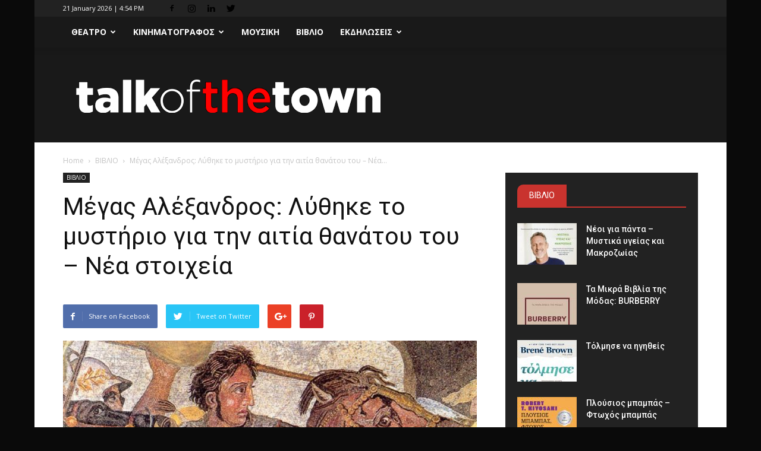

--- FILE ---
content_type: text/html; charset=UTF-8
request_url: https://talkofthetown.gr/megas-alexandros-lythike-to-mystirio-gia-tin-aitia-thanatou-tou-nea-stoixeia/
body_size: 26120
content:
<!doctype html >
<!--[if IE 8]>    <html class="ie8" lang="en"> <![endif]-->
<!--[if IE 9]>    <html class="ie9" lang="en"> <![endif]-->
<!--[if gt IE 8]><!--> <html dir="ltr" lang="en-US" prefix="og: https://ogp.me/ns#"> <!--<![endif]-->
<head>
    
    <meta charset="UTF-8" />
    <meta name="viewport" content="width=device-width, initial-scale=1.0">
    <link rel="pingback" href="https://talkofthetown.gr/xmlrpc.php" />
    
		<!-- All in One SEO 4.9.2 - aioseo.com -->
		<title>Μέγας Αλέξανδρος: Λύθηκε το μυστήριο για την αιτία θανάτου του – Nέα στοιχεία | Talk of the Town</title>
	<meta name="description" content="Πολλές θεωρίες έχουν προταθεί για τα αίτια του θανάτου του Μεγάλου Αλεξάνδρου. Κατά καιρούς ενοχοποιήθηκαν οι συμπολεμιστές του, ο αλκοολισμός, ο προσωπικός του γιατρός, διάφορες ασθένειες, όπως ο τύφος και η γρίπη ενώ έχουν χυθεί τόννοι μελανιού για συνωμοσίες που στήθηκαν εναντίον του. Σύμφωνα με ειδικούς από το Πανεπιστήμιο Otago της Νέας Ζηλανδίας το μυστήριο λύθηκε. Όπως" />
	<meta name="robots" content="max-image-preview:large" />
	<meta name="author" content="tott"/>
	<meta name="google-site-verification" content="f4505c56a466a793" />
	<meta name="keywords" content="αιτιία θανάτου,μέγας αλέξανδδρος" />
	<link rel="canonical" href="https://talkofthetown.gr/megas-alexandros-lythike-to-mystirio-gia-tin-aitia-thanatou-tou-nea-stoixeia/" />
	<meta name="generator" content="All in One SEO (AIOSEO) 4.9.2" />
		<meta property="og:locale" content="en_US" />
		<meta property="og:site_name" content="Talk of the Town | The  latest news of the town" />
		<meta property="og:type" content="article" />
		<meta property="og:title" content="Μέγας Αλέξανδρος: Λύθηκε το μυστήριο για την αιτία θανάτου του – Nέα στοιχεία | Talk of the Town" />
		<meta property="og:description" content="Πολλές θεωρίες έχουν προταθεί για τα αίτια του θανάτου του Μεγάλου Αλεξάνδρου. Κατά καιρούς ενοχοποιήθηκαν οι συμπολεμιστές του, ο αλκοολισμός, ο προσωπικός του γιατρός, διάφορες ασθένειες, όπως ο τύφος και η γρίπη ενώ έχουν χυθεί τόννοι μελανιού για συνωμοσίες που στήθηκαν εναντίον του. Σύμφωνα με ειδικούς από το Πανεπιστήμιο Otago της Νέας Ζηλανδίας το μυστήριο λύθηκε. Όπως" />
		<meta property="og:url" content="https://talkofthetown.gr/megas-alexandros-lythike-to-mystirio-gia-tin-aitia-thanatou-tou-nea-stoixeia/" />
		<meta property="article:published_time" content="2019-01-27T04:22:09+00:00" />
		<meta property="article:modified_time" content="2019-01-27T10:17:52+00:00" />
		<meta name="twitter:card" content="summary" />
		<meta name="twitter:title" content="Μέγας Αλέξανδρος: Λύθηκε το μυστήριο για την αιτία θανάτου του – Nέα στοιχεία | Talk of the Town" />
		<meta name="twitter:description" content="Πολλές θεωρίες έχουν προταθεί για τα αίτια του θανάτου του Μεγάλου Αλεξάνδρου. Κατά καιρούς ενοχοποιήθηκαν οι συμπολεμιστές του, ο αλκοολισμός, ο προσωπικός του γιατρός, διάφορες ασθένειες, όπως ο τύφος και η γρίπη ενώ έχουν χυθεί τόννοι μελανιού για συνωμοσίες που στήθηκαν εναντίον του. Σύμφωνα με ειδικούς από το Πανεπιστήμιο Otago της Νέας Ζηλανδίας το μυστήριο λύθηκε. Όπως" />
		<script type="application/ld+json" class="aioseo-schema">
			{"@context":"https:\/\/schema.org","@graph":[{"@type":"Article","@id":"https:\/\/talkofthetown.gr\/megas-alexandros-lythike-to-mystirio-gia-tin-aitia-thanatou-tou-nea-stoixeia\/#article","name":"\u039c\u03ad\u03b3\u03b1\u03c2 \u0391\u03bb\u03ad\u03be\u03b1\u03bd\u03b4\u03c1\u03bf\u03c2: \u039b\u03cd\u03b8\u03b7\u03ba\u03b5 \u03c4\u03bf \u03bc\u03c5\u03c3\u03c4\u03ae\u03c1\u03b9\u03bf \u03b3\u03b9\u03b1 \u03c4\u03b7\u03bd \u03b1\u03b9\u03c4\u03af\u03b1 \u03b8\u03b1\u03bd\u03ac\u03c4\u03bf\u03c5 \u03c4\u03bf\u03c5 \u2013 N\u03ad\u03b1 \u03c3\u03c4\u03bf\u03b9\u03c7\u03b5\u03af\u03b1 | Talk of the Town","headline":"\u039c\u03ad\u03b3\u03b1\u03c2 \u0391\u03bb\u03ad\u03be\u03b1\u03bd\u03b4\u03c1\u03bf\u03c2: \u039b\u03cd\u03b8\u03b7\u03ba\u03b5 \u03c4\u03bf \u03bc\u03c5\u03c3\u03c4\u03ae\u03c1\u03b9\u03bf \u03b3\u03b9\u03b1 \u03c4\u03b7\u03bd \u03b1\u03b9\u03c4\u03af\u03b1 \u03b8\u03b1\u03bd\u03ac\u03c4\u03bf\u03c5 \u03c4\u03bf\u03c5 &#8211; N\u03ad\u03b1 \u03c3\u03c4\u03bf\u03b9\u03c7\u03b5\u03af\u03b1","author":{"@id":"https:\/\/talkofthetown.gr\/author\/tott\/#author"},"publisher":{"@id":"https:\/\/talkofthetown.gr\/#organization"},"image":{"@type":"ImageObject","url":"https:\/\/talkofthetown.gr\/wp-content\/uploads\/2019\/01\/\u03bc\u03b5\u03b3\u03b1\u03c2-\u03b1\u03bb\u03b5\u03be\u03b1\u03bd\u03b4\u03c1\u03bf\u03c2.jpg","width":777,"height":437},"datePublished":"2019-01-27T07:52:09+03:30","dateModified":"2019-01-27T13:47:52+03:30","inLanguage":"en-US","mainEntityOfPage":{"@id":"https:\/\/talkofthetown.gr\/megas-alexandros-lythike-to-mystirio-gia-tin-aitia-thanatou-tou-nea-stoixeia\/#webpage"},"isPartOf":{"@id":"https:\/\/talkofthetown.gr\/megas-alexandros-lythike-to-mystirio-gia-tin-aitia-thanatou-tou-nea-stoixeia\/#webpage"},"articleSection":"Featured, \u0392\u0399\u0392\u039b\u0399\u039f, \u03b1\u03b9\u03c4\u03b9\u03af\u03b1 \u03b8\u03b1\u03bd\u03ac\u03c4\u03bf\u03c5, \u03bc\u03ad\u03b3\u03b1\u03c2 \u03b1\u03bb\u03ad\u03be\u03b1\u03bd\u03b4\u03b4\u03c1\u03bf\u03c2"},{"@type":"BreadcrumbList","@id":"https:\/\/talkofthetown.gr\/megas-alexandros-lythike-to-mystirio-gia-tin-aitia-thanatou-tou-nea-stoixeia\/#breadcrumblist","itemListElement":[{"@type":"ListItem","@id":"https:\/\/talkofthetown.gr#listItem","position":1,"name":"Home","item":"https:\/\/talkofthetown.gr","nextItem":{"@type":"ListItem","@id":"https:\/\/talkofthetown.gr\/category\/featured\/#listItem","name":"Featured"}},{"@type":"ListItem","@id":"https:\/\/talkofthetown.gr\/category\/featured\/#listItem","position":2,"name":"Featured","item":"https:\/\/talkofthetown.gr\/category\/featured\/","nextItem":{"@type":"ListItem","@id":"https:\/\/talkofthetown.gr\/megas-alexandros-lythike-to-mystirio-gia-tin-aitia-thanatou-tou-nea-stoixeia\/#listItem","name":"\u039c\u03ad\u03b3\u03b1\u03c2 \u0391\u03bb\u03ad\u03be\u03b1\u03bd\u03b4\u03c1\u03bf\u03c2: \u039b\u03cd\u03b8\u03b7\u03ba\u03b5 \u03c4\u03bf \u03bc\u03c5\u03c3\u03c4\u03ae\u03c1\u03b9\u03bf \u03b3\u03b9\u03b1 \u03c4\u03b7\u03bd \u03b1\u03b9\u03c4\u03af\u03b1 \u03b8\u03b1\u03bd\u03ac\u03c4\u03bf\u03c5 \u03c4\u03bf\u03c5 &#8211; N\u03ad\u03b1 \u03c3\u03c4\u03bf\u03b9\u03c7\u03b5\u03af\u03b1"},"previousItem":{"@type":"ListItem","@id":"https:\/\/talkofthetown.gr#listItem","name":"Home"}},{"@type":"ListItem","@id":"https:\/\/talkofthetown.gr\/megas-alexandros-lythike-to-mystirio-gia-tin-aitia-thanatou-tou-nea-stoixeia\/#listItem","position":3,"name":"\u039c\u03ad\u03b3\u03b1\u03c2 \u0391\u03bb\u03ad\u03be\u03b1\u03bd\u03b4\u03c1\u03bf\u03c2: \u039b\u03cd\u03b8\u03b7\u03ba\u03b5 \u03c4\u03bf \u03bc\u03c5\u03c3\u03c4\u03ae\u03c1\u03b9\u03bf \u03b3\u03b9\u03b1 \u03c4\u03b7\u03bd \u03b1\u03b9\u03c4\u03af\u03b1 \u03b8\u03b1\u03bd\u03ac\u03c4\u03bf\u03c5 \u03c4\u03bf\u03c5 &#8211; N\u03ad\u03b1 \u03c3\u03c4\u03bf\u03b9\u03c7\u03b5\u03af\u03b1","previousItem":{"@type":"ListItem","@id":"https:\/\/talkofthetown.gr\/category\/featured\/#listItem","name":"Featured"}}]},{"@type":"Organization","@id":"https:\/\/talkofthetown.gr\/#organization","name":"Talk of the Town","description":"The \u00a0latest news of the town","url":"https:\/\/talkofthetown.gr\/"},{"@type":"Person","@id":"https:\/\/talkofthetown.gr\/author\/tott\/#author","url":"https:\/\/talkofthetown.gr\/author\/tott\/","name":"tott","image":{"@type":"ImageObject","@id":"https:\/\/talkofthetown.gr\/megas-alexandros-lythike-to-mystirio-gia-tin-aitia-thanatou-tou-nea-stoixeia\/#authorImage","url":"https:\/\/secure.gravatar.com\/avatar\/c32eff4d5564209148a8a9f1f942a245?s=96&d=mm&r=g","width":96,"height":96,"caption":"tott"}},{"@type":"WebPage","@id":"https:\/\/talkofthetown.gr\/megas-alexandros-lythike-to-mystirio-gia-tin-aitia-thanatou-tou-nea-stoixeia\/#webpage","url":"https:\/\/talkofthetown.gr\/megas-alexandros-lythike-to-mystirio-gia-tin-aitia-thanatou-tou-nea-stoixeia\/","name":"\u039c\u03ad\u03b3\u03b1\u03c2 \u0391\u03bb\u03ad\u03be\u03b1\u03bd\u03b4\u03c1\u03bf\u03c2: \u039b\u03cd\u03b8\u03b7\u03ba\u03b5 \u03c4\u03bf \u03bc\u03c5\u03c3\u03c4\u03ae\u03c1\u03b9\u03bf \u03b3\u03b9\u03b1 \u03c4\u03b7\u03bd \u03b1\u03b9\u03c4\u03af\u03b1 \u03b8\u03b1\u03bd\u03ac\u03c4\u03bf\u03c5 \u03c4\u03bf\u03c5 \u2013 N\u03ad\u03b1 \u03c3\u03c4\u03bf\u03b9\u03c7\u03b5\u03af\u03b1 | Talk of the Town","description":"\u03a0\u03bf\u03bb\u03bb\u03ad\u03c2 \u03b8\u03b5\u03c9\u03c1\u03af\u03b5\u03c2 \u03ad\u03c7\u03bf\u03c5\u03bd \u03c0\u03c1\u03bf\u03c4\u03b1\u03b8\u03b5\u03af \u03b3\u03b9\u03b1 \u03c4\u03b1 \u03b1\u03af\u03c4\u03b9\u03b1 \u03c4\u03bf\u03c5 \u03b8\u03b1\u03bd\u03ac\u03c4\u03bf\u03c5 \u03c4\u03bf\u03c5 \u039c\u03b5\u03b3\u03ac\u03bb\u03bf\u03c5 \u0391\u03bb\u03b5\u03be\u03ac\u03bd\u03b4\u03c1\u03bf\u03c5. \u039a\u03b1\u03c4\u03ac \u03ba\u03b1\u03b9\u03c1\u03bf\u03cd\u03c2 \u03b5\u03bd\u03bf\u03c7\u03bf\u03c0\u03bf\u03b9\u03ae\u03b8\u03b7\u03ba\u03b1\u03bd \u03bf\u03b9 \u03c3\u03c5\u03bc\u03c0\u03bf\u03bb\u03b5\u03bc\u03b9\u03c3\u03c4\u03ad\u03c2 \u03c4\u03bf\u03c5, \u03bf \u03b1\u03bb\u03ba\u03bf\u03bf\u03bb\u03b9\u03c3\u03bc\u03cc\u03c2, \u03bf \u03c0\u03c1\u03bf\u03c3\u03c9\u03c0\u03b9\u03ba\u03cc\u03c2 \u03c4\u03bf\u03c5 \u03b3\u03b9\u03b1\u03c4\u03c1\u03cc\u03c2, \u03b4\u03b9\u03ac\u03c6\u03bf\u03c1\u03b5\u03c2 \u03b1\u03c3\u03b8\u03ad\u03bd\u03b5\u03b9\u03b5\u03c2, \u03cc\u03c0\u03c9\u03c2 \u03bf \u03c4\u03cd\u03c6\u03bf\u03c2 \u03ba\u03b1\u03b9 \u03b7 \u03b3\u03c1\u03af\u03c0\u03b7 \u03b5\u03bd\u03ce \u03ad\u03c7\u03bf\u03c5\u03bd \u03c7\u03c5\u03b8\u03b5\u03af \u03c4\u03cc\u03bd\u03bd\u03bf\u03b9 \u03bc\u03b5\u03bb\u03b1\u03bd\u03b9\u03bf\u03cd \u03b3\u03b9\u03b1 \u03c3\u03c5\u03bd\u03c9\u03bc\u03bf\u03c3\u03af\u03b5\u03c2 \u03c0\u03bf\u03c5 \u03c3\u03c4\u03ae\u03b8\u03b7\u03ba\u03b1\u03bd \u03b5\u03bd\u03b1\u03bd\u03c4\u03af\u03bf\u03bd \u03c4\u03bf\u03c5. \u03a3\u03cd\u03bc\u03c6\u03c9\u03bd\u03b1 \u03bc\u03b5 \u03b5\u03b9\u03b4\u03b9\u03ba\u03bf\u03cd\u03c2 \u03b1\u03c0\u03cc \u03c4\u03bf \u03a0\u03b1\u03bd\u03b5\u03c0\u03b9\u03c3\u03c4\u03ae\u03bc\u03b9\u03bf Otago \u03c4\u03b7\u03c2 \u039d\u03ad\u03b1\u03c2 \u0396\u03b7\u03bb\u03b1\u03bd\u03b4\u03af\u03b1\u03c2 \u03c4\u03bf \u03bc\u03c5\u03c3\u03c4\u03ae\u03c1\u03b9\u03bf \u03bb\u03cd\u03b8\u03b7\u03ba\u03b5. \u038c\u03c0\u03c9\u03c2","inLanguage":"en-US","isPartOf":{"@id":"https:\/\/talkofthetown.gr\/#website"},"breadcrumb":{"@id":"https:\/\/talkofthetown.gr\/megas-alexandros-lythike-to-mystirio-gia-tin-aitia-thanatou-tou-nea-stoixeia\/#breadcrumblist"},"author":{"@id":"https:\/\/talkofthetown.gr\/author\/tott\/#author"},"creator":{"@id":"https:\/\/talkofthetown.gr\/author\/tott\/#author"},"image":{"@type":"ImageObject","url":"https:\/\/talkofthetown.gr\/wp-content\/uploads\/2019\/01\/\u03bc\u03b5\u03b3\u03b1\u03c2-\u03b1\u03bb\u03b5\u03be\u03b1\u03bd\u03b4\u03c1\u03bf\u03c2.jpg","@id":"https:\/\/talkofthetown.gr\/megas-alexandros-lythike-to-mystirio-gia-tin-aitia-thanatou-tou-nea-stoixeia\/#mainImage","width":777,"height":437},"primaryImageOfPage":{"@id":"https:\/\/talkofthetown.gr\/megas-alexandros-lythike-to-mystirio-gia-tin-aitia-thanatou-tou-nea-stoixeia\/#mainImage"},"datePublished":"2019-01-27T07:52:09+03:30","dateModified":"2019-01-27T13:47:52+03:30"},{"@type":"WebSite","@id":"https:\/\/talkofthetown.gr\/#website","url":"https:\/\/talkofthetown.gr\/","name":"Talk of the Town","description":"The \u00a0latest news of the town","inLanguage":"en-US","publisher":{"@id":"https:\/\/talkofthetown.gr\/#organization"}}]}
		</script>
		<!-- All in One SEO -->

<meta property="og:image" content="https://talkofthetown.gr/wp-content/uploads/2019/01/μεγας-αλεξανδρος.jpg" /><link rel='dns-prefetch' href='//fonts.googleapis.com' />
<link rel='dns-prefetch' href='//s.w.org' />
<link rel="alternate" type="application/rss+xml" title="Talk of the Town &raquo; Feed" href="https://talkofthetown.gr/feed/" />
		<!-- This site uses the Google Analytics by ExactMetrics plugin v8.11.0 - Using Analytics tracking - https://www.exactmetrics.com/ -->
		<!-- Note: ExactMetrics is not currently configured on this site. The site owner needs to authenticate with Google Analytics in the ExactMetrics settings panel. -->
					<!-- No tracking code set -->
				<!-- / Google Analytics by ExactMetrics -->
				<script type="text/javascript">
			window._wpemojiSettings = {"baseUrl":"https:\/\/s.w.org\/images\/core\/emoji\/13.0.1\/72x72\/","ext":".png","svgUrl":"https:\/\/s.w.org\/images\/core\/emoji\/13.0.1\/svg\/","svgExt":".svg","source":{"concatemoji":"https:\/\/talkofthetown.gr\/wp-includes\/js\/wp-emoji-release.min.js?ver=5.7.14"}};
			!function(e,a,t){var n,r,o,i=a.createElement("canvas"),p=i.getContext&&i.getContext("2d");function s(e,t){var a=String.fromCharCode;p.clearRect(0,0,i.width,i.height),p.fillText(a.apply(this,e),0,0);e=i.toDataURL();return p.clearRect(0,0,i.width,i.height),p.fillText(a.apply(this,t),0,0),e===i.toDataURL()}function c(e){var t=a.createElement("script");t.src=e,t.defer=t.type="text/javascript",a.getElementsByTagName("head")[0].appendChild(t)}for(o=Array("flag","emoji"),t.supports={everything:!0,everythingExceptFlag:!0},r=0;r<o.length;r++)t.supports[o[r]]=function(e){if(!p||!p.fillText)return!1;switch(p.textBaseline="top",p.font="600 32px Arial",e){case"flag":return s([127987,65039,8205,9895,65039],[127987,65039,8203,9895,65039])?!1:!s([55356,56826,55356,56819],[55356,56826,8203,55356,56819])&&!s([55356,57332,56128,56423,56128,56418,56128,56421,56128,56430,56128,56423,56128,56447],[55356,57332,8203,56128,56423,8203,56128,56418,8203,56128,56421,8203,56128,56430,8203,56128,56423,8203,56128,56447]);case"emoji":return!s([55357,56424,8205,55356,57212],[55357,56424,8203,55356,57212])}return!1}(o[r]),t.supports.everything=t.supports.everything&&t.supports[o[r]],"flag"!==o[r]&&(t.supports.everythingExceptFlag=t.supports.everythingExceptFlag&&t.supports[o[r]]);t.supports.everythingExceptFlag=t.supports.everythingExceptFlag&&!t.supports.flag,t.DOMReady=!1,t.readyCallback=function(){t.DOMReady=!0},t.supports.everything||(n=function(){t.readyCallback()},a.addEventListener?(a.addEventListener("DOMContentLoaded",n,!1),e.addEventListener("load",n,!1)):(e.attachEvent("onload",n),a.attachEvent("onreadystatechange",function(){"complete"===a.readyState&&t.readyCallback()})),(n=t.source||{}).concatemoji?c(n.concatemoji):n.wpemoji&&n.twemoji&&(c(n.twemoji),c(n.wpemoji)))}(window,document,window._wpemojiSettings);
		</script>
		<style type="text/css">
img.wp-smiley,
img.emoji {
	display: inline !important;
	border: none !important;
	box-shadow: none !important;
	height: 1em !important;
	width: 1em !important;
	margin: 0 .07em !important;
	vertical-align: -0.1em !important;
	background: none !important;
	padding: 0 !important;
}
</style>
	<link rel='stylesheet' id='wp-block-library-css'  href='https://talkofthetown.gr/wp-includes/css/dist/block-library/style.min.css?ver=5.7.14' type='text/css' media='all' />
<link rel='stylesheet' id='aioseo/css/src/vue/standalone/blocks/table-of-contents/global.scss-css'  href='https://talkofthetown.gr/wp-content/plugins/all-in-one-seo-pack/dist/Lite/assets/css/table-of-contents/global.e90f6d47.css?ver=4.9.2' type='text/css' media='all' />
<link rel='stylesheet' id='contact-form-7-css'  href='https://talkofthetown.gr/wp-content/plugins/contact-form-7/includes/css/styles.css?ver=5.4' type='text/css' media='all' />
<link rel='stylesheet' id='email-subscribers-css'  href='https://talkofthetown.gr/wp-content/plugins/email-subscribers/lite/public/css/email-subscribers-public.css?ver=5.9.13' type='text/css' media='all' />
<link rel='stylesheet' id='fvp-frontend-css'  href='https://talkofthetown.gr/wp-content/plugins/featured-video-plus/styles/frontend.css?ver=2.3.3' type='text/css' media='all' />
<link rel='stylesheet' id='google-fonts-style-css'  href='https://fonts.googleapis.com/css?family=Open+Sans%3A300italic%2C400%2C400italic%2C600%2C600italic%2C700%7CRoboto%3A300%2C400%2C400italic%2C500%2C500italic%2C700%2C900&#038;ver=8.1' type='text/css' media='all' />
<link rel='stylesheet' id='date-time-widget-styles-css'  href='https://talkofthetown.gr/wp-content/plugins/date-and-time-widget/css/widget.css?ver=5.7.14' type='text/css' media='all' />
<link rel='stylesheet' id='js_composer_front-css'  href='https://talkofthetown.gr/wp-content/plugins/js_composer/assets/css/js_composer.min.css?ver=4.9.2' type='text/css' media='all' />
<link rel='stylesheet' id='td-theme-css'  href='https://talkofthetown.gr/wp-content/themes/Newspaper-child/style.css?ver=8.1' type='text/css' media='all' />
<script type='text/javascript' src='https://talkofthetown.gr/wp-includes/js/jquery/jquery.min.js?ver=3.5.1' id='jquery-core-js'></script>
<script type='text/javascript' src='https://talkofthetown.gr/wp-includes/js/jquery/jquery-migrate.min.js?ver=3.3.2' id='jquery-migrate-js'></script>
<script type='text/javascript' src='https://talkofthetown.gr/wp-content/plugins/featured-video-plus/js/jquery.fitvids.min.js?ver=master-2015-08' id='jquery.fitvids-js'></script>
<script type='text/javascript' id='fvp-frontend-js-extra'>
/* <![CDATA[ */
var fvpdata = {"ajaxurl":"https:\/\/talkofthetown.gr\/wp-admin\/admin-ajax.php","nonce":"84e84c98ec","fitvids":"1","dynamic":"","overlay":"","opacity":"0.75","color":"b","width":"640"};
/* ]]> */
</script>
<script type='text/javascript' src='https://talkofthetown.gr/wp-content/plugins/featured-video-plus/js/frontend.min.js?ver=2.3.3' id='fvp-frontend-js'></script>
<script type='text/javascript' src='https://talkofthetown.gr/wp-content/plugins/date-and-time-widget/js/widget.js?ver=5.7.14' id='date-time-script-js'></script>
<link rel="https://api.w.org/" href="https://talkofthetown.gr/wp-json/" /><link rel="alternate" type="application/json" href="https://talkofthetown.gr/wp-json/wp/v2/posts/28511" /><link rel="EditURI" type="application/rsd+xml" title="RSD" href="https://talkofthetown.gr/xmlrpc.php?rsd" />
<link rel="wlwmanifest" type="application/wlwmanifest+xml" href="https://talkofthetown.gr/wp-includes/wlwmanifest.xml" /> 
<meta name="generator" content="WordPress 5.7.14" />
<link rel='shortlink' href='https://talkofthetown.gr/?p=28511' />
<link rel="alternate" type="application/json+oembed" href="https://talkofthetown.gr/wp-json/oembed/1.0/embed?url=https%3A%2F%2Ftalkofthetown.gr%2Fmegas-alexandros-lythike-to-mystirio-gia-tin-aitia-thanatou-tou-nea-stoixeia%2F" />
<link rel="alternate" type="text/xml+oembed" href="https://talkofthetown.gr/wp-json/oembed/1.0/embed?url=https%3A%2F%2Ftalkofthetown.gr%2Fmegas-alexandros-lythike-to-mystirio-gia-tin-aitia-thanatou-tou-nea-stoixeia%2F&#038;format=xml" />
	<style id="tdw-css-placeholder"></style>			<script>
				window.tdwGlobal = {"adminUrl":"https:\/\/talkofthetown.gr\/wp-admin\/","wpRestNonce":"9494f7e793","wpRestUrl":"https:\/\/talkofthetown.gr\/wp-json\/","permalinkStructure":"\/%postname%\/"};
			</script>
			<!--[if lt IE 9]><script src="https://html5shim.googlecode.com/svn/trunk/html5.js"></script><![endif]-->
    <meta name="generator" content="Powered by Visual Composer - drag and drop page builder for WordPress."/>
<!--[if lte IE 9]><link rel="stylesheet" type="text/css" href="https://talkofthetown.gr/wp-content/plugins/js_composer/assets/css/vc_lte_ie9.min.css" media="screen"><![endif]--><!--[if IE  8]><link rel="stylesheet" type="text/css" href="https://talkofthetown.gr/wp-content/plugins/js_composer/assets/css/vc-ie8.min.css" media="screen"><![endif]-->
<!-- JS generated by theme -->

<script>
    
    

	    var tdBlocksArray = []; //here we store all the items for the current page

	    //td_block class - each ajax block uses a object of this class for requests
	    function tdBlock() {
		    this.id = '';
		    this.block_type = 1; //block type id (1-234 etc)
		    this.atts = '';
		    this.td_column_number = '';
		    this.td_current_page = 1; //
		    this.post_count = 0; //from wp
		    this.found_posts = 0; //from wp
		    this.max_num_pages = 0; //from wp
		    this.td_filter_value = ''; //current live filter value
		    this.is_ajax_running = false;
		    this.td_user_action = ''; // load more or infinite loader (used by the animation)
		    this.header_color = '';
		    this.ajax_pagination_infinite_stop = ''; //show load more at page x
	    }


        // td_js_generator - mini detector
        (function(){
            var htmlTag = document.getElementsByTagName("html")[0];

            if ( navigator.userAgent.indexOf("MSIE 10.0") > -1 ) {
                htmlTag.className += ' ie10';
            }

            if ( !!navigator.userAgent.match(/Trident.*rv\:11\./) ) {
                htmlTag.className += ' ie11';
            }

            if ( /(iPad|iPhone|iPod)/g.test(navigator.userAgent) ) {
                htmlTag.className += ' td-md-is-ios';
            }

            var user_agent = navigator.userAgent.toLowerCase();
            if ( user_agent.indexOf("android") > -1 ) {
                htmlTag.className += ' td-md-is-android';
            }

            if ( -1 !== navigator.userAgent.indexOf('Mac OS X')  ) {
                htmlTag.className += ' td-md-is-os-x';
            }

            if ( /chrom(e|ium)/.test(navigator.userAgent.toLowerCase()) ) {
               htmlTag.className += ' td-md-is-chrome';
            }

            if ( -1 !== navigator.userAgent.indexOf('Firefox') ) {
                htmlTag.className += ' td-md-is-firefox';
            }

            if ( -1 !== navigator.userAgent.indexOf('Safari') && -1 === navigator.userAgent.indexOf('Chrome') ) {
                htmlTag.className += ' td-md-is-safari';
            }

            if( -1 !== navigator.userAgent.indexOf('IEMobile') ){
                htmlTag.className += ' td-md-is-iemobile';
            }

        })();




        var tdLocalCache = {};

        ( function () {
            "use strict";

            tdLocalCache = {
                data: {},
                remove: function (resource_id) {
                    delete tdLocalCache.data[resource_id];
                },
                exist: function (resource_id) {
                    return tdLocalCache.data.hasOwnProperty(resource_id) && tdLocalCache.data[resource_id] !== null;
                },
                get: function (resource_id) {
                    return tdLocalCache.data[resource_id];
                },
                set: function (resource_id, cachedData) {
                    tdLocalCache.remove(resource_id);
                    tdLocalCache.data[resource_id] = cachedData;
                }
            };
        })();

    
    
var td_viewport_interval_list=[{"limitBottom":767,"sidebarWidth":228},{"limitBottom":1018,"sidebarWidth":300},{"limitBottom":1140,"sidebarWidth":324}];
var td_animation_stack_effect="type0";
var tds_animation_stack=true;
var td_animation_stack_specific_selectors=".entry-thumb, img";
var td_animation_stack_general_selectors=".td-animation-stack img, .td-animation-stack .entry-thumb, .post img";
var td_ajax_url="https:\/\/talkofthetown.gr\/wp-admin\/admin-ajax.php?td_theme_name=Newspaper&v=8.1";
var td_get_template_directory_uri="https:\/\/talkofthetown.gr\/wp-content\/themes\/Newspaper";
var tds_snap_menu="snap";
var tds_logo_on_sticky="";
var tds_header_style="11";
var td_please_wait="Please wait...";
var td_email_user_pass_incorrect="User or password incorrect!";
var td_email_user_incorrect="Email or username incorrect!";
var td_email_incorrect="Email incorrect!";
var tds_more_articles_on_post_enable="";
var tds_more_articles_on_post_time_to_wait="";
var tds_more_articles_on_post_pages_distance_from_top=0;
var tds_theme_color_site_wide="#c9332e";
var tds_smart_sidebar="enabled";
var tdThemeName="Newspaper";
var td_magnific_popup_translation_tPrev="Previous (Left arrow key)";
var td_magnific_popup_translation_tNext="Next (Right arrow key)";
var td_magnific_popup_translation_tCounter="%curr% of %total%";
var td_magnific_popup_translation_ajax_tError="The content from %url% could not be loaded.";
var td_magnific_popup_translation_image_tError="The image #%curr% could not be loaded.";
var td_ad_background_click_link="";
var td_ad_background_click_target="";
</script>


<!-- Header style compiled by theme -->

<style>
    

body {
	background-color:#0a0a0a;
}
.td-header-wrap .black-menu .sf-menu > .current-menu-item > a,
    .td-header-wrap .black-menu .sf-menu > .current-menu-ancestor > a,
    .td-header-wrap .black-menu .sf-menu > .current-category-ancestor > a,
    .td-header-wrap .black-menu .sf-menu > li > a:hover,
    .td-header-wrap .black-menu .sf-menu > .sfHover > a,
    .td-header-style-12 .td-header-menu-wrap-full,
    .sf-menu > .current-menu-item > a:after,
    .sf-menu > .current-menu-ancestor > a:after,
    .sf-menu > .current-category-ancestor > a:after,
    .sf-menu > li:hover > a:after,
    .sf-menu > .sfHover > a:after,
    .td-header-style-12 .td-affix,
    .header-search-wrap .td-drop-down-search:after,
    .header-search-wrap .td-drop-down-search .btn:hover,
    input[type=submit]:hover,
    .td-read-more a,
    .td-post-category:hover,
    .td-grid-style-1.td-hover-1 .td-big-grid-post:hover .td-post-category,
    .td-grid-style-5.td-hover-1 .td-big-grid-post:hover .td-post-category,
    .td_top_authors .td-active .td-author-post-count,
    .td_top_authors .td-active .td-author-comments-count,
    .td_top_authors .td_mod_wrap:hover .td-author-post-count,
    .td_top_authors .td_mod_wrap:hover .td-author-comments-count,
    .td-404-sub-sub-title a:hover,
    .td-search-form-widget .wpb_button:hover,
    .td-rating-bar-wrap div,
    .td_category_template_3 .td-current-sub-category,
    .dropcap,
    .td_wrapper_video_playlist .td_video_controls_playlist_wrapper,
    .wpb_default,
    .wpb_default:hover,
    .td-left-smart-list:hover,
    .td-right-smart-list:hover,
    .woocommerce-checkout .woocommerce input.button:hover,
    .woocommerce-page .woocommerce a.button:hover,
    .woocommerce-account div.woocommerce .button:hover,
    #bbpress-forums button:hover,
    .bbp_widget_login .button:hover,
    .td-footer-wrapper .td-post-category,
    .td-footer-wrapper .widget_product_search input[type="submit"]:hover,
    .woocommerce .product a.button:hover,
    .woocommerce .product #respond input#submit:hover,
    .woocommerce .checkout input#place_order:hover,
    .woocommerce .woocommerce.widget .button:hover,
    .single-product .product .summary .cart .button:hover,
    .woocommerce-cart .woocommerce table.cart .button:hover,
    .woocommerce-cart .woocommerce .shipping-calculator-form .button:hover,
    .td-next-prev-wrap a:hover,
    .td-load-more-wrap a:hover,
    .td-post-small-box a:hover,
    .page-nav .current,
    .page-nav:first-child > div,
    .td_category_template_8 .td-category-header .td-category a.td-current-sub-category,
    .td_category_template_4 .td-category-siblings .td-category a:hover,
    #bbpress-forums .bbp-pagination .current,
    #bbpress-forums #bbp-single-user-details #bbp-user-navigation li.current a,
    .td-theme-slider:hover .slide-meta-cat a,
    a.vc_btn-black:hover,
    .td-trending-now-wrapper:hover .td-trending-now-title,
    .td-scroll-up,
    .td-smart-list-button:hover,
    .td-weather-information:before,
    .td-weather-week:before,
    .td_block_exchange .td-exchange-header:before,
    .td_block_big_grid_9.td-grid-style-1 .td-post-category,
    .td_block_big_grid_9.td-grid-style-5 .td-post-category,
    .td-grid-style-6.td-hover-1 .td-module-thumb:after,
    .td-pulldown-syle-2 .td-subcat-dropdown ul:after,
    .td_block_template_9 .td-block-title:after,
    .td_block_template_15 .td-block-title:before {
        background-color: #c9332e;
    }

    .global-block-template-4 .td-related-title .td-cur-simple-item:before {
        border-color: #c9332e transparent transparent transparent !important;
    }

    .woocommerce .woocommerce-message .button:hover,
    .woocommerce .woocommerce-error .button:hover,
    .woocommerce .woocommerce-info .button:hover,
    .global-block-template-4 .td-related-title .td-cur-simple-item,
    .global-block-template-3 .td-related-title .td-cur-simple-item,
    .global-block-template-9 .td-related-title:after {
        background-color: #c9332e !important;
    }

    .woocommerce .product .onsale,
    .woocommerce.widget .ui-slider .ui-slider-handle {
        background: none #c9332e;
    }

    .woocommerce.widget.widget_layered_nav_filters ul li a {
        background: none repeat scroll 0 0 #c9332e !important;
    }

    a,
    cite a:hover,
    .td_mega_menu_sub_cats .cur-sub-cat,
    .td-mega-span h3 a:hover,
    .td_mod_mega_menu:hover .entry-title a,
    .header-search-wrap .result-msg a:hover,
    .top-header-menu li a:hover,
    .top-header-menu .current-menu-item > a,
    .top-header-menu .current-menu-ancestor > a,
    .top-header-menu .current-category-ancestor > a,
    .td-social-icon-wrap > a:hover,
    .td-header-sp-top-widget .td-social-icon-wrap a:hover,
    .td-page-content blockquote p,
    .td-post-content blockquote p,
    .mce-content-body blockquote p,
    .comment-content blockquote p,
    .wpb_text_column blockquote p,
    .td_block_text_with_title blockquote p,
    .td_module_wrap:hover .entry-title a,
    .td-subcat-filter .td-subcat-list a:hover,
    .td-subcat-filter .td-subcat-dropdown a:hover,
    .td_quote_on_blocks,
    .dropcap2,
    .dropcap3,
    .td_top_authors .td-active .td-authors-name a,
    .td_top_authors .td_mod_wrap:hover .td-authors-name a,
    .td-post-next-prev-content a:hover,
    .author-box-wrap .td-author-social a:hover,
    .td-author-name a:hover,
    .td-author-url a:hover,
    .td_mod_related_posts:hover h3 > a,
    .td-post-template-11 .td-related-title .td-related-left:hover,
    .td-post-template-11 .td-related-title .td-related-right:hover,
    .td-post-template-11 .td-related-title .td-cur-simple-item,
    .td-post-template-11 .td_block_related_posts .td-next-prev-wrap a:hover,
    .comment-reply-link:hover,
    .logged-in-as a:hover,
    #cancel-comment-reply-link:hover,
    .td-search-query,
    .td-category-header .td-pulldown-category-filter-link:hover,
    .td-category-siblings .td-subcat-dropdown a:hover,
    .td-category-siblings .td-subcat-dropdown a.td-current-sub-category,
    .widget a:hover,
    .td_wp_recentcomments a:hover,
    .archive .widget_archive .current,
    .archive .widget_archive .current a,
    .widget_calendar tfoot a:hover,
    .woocommerce a.added_to_cart:hover,
    .woocommerce-account .woocommerce-MyAccount-navigation a:hover,
    #bbpress-forums li.bbp-header .bbp-reply-content span a:hover,
    #bbpress-forums .bbp-forum-freshness a:hover,
    #bbpress-forums .bbp-topic-freshness a:hover,
    #bbpress-forums .bbp-forums-list li a:hover,
    #bbpress-forums .bbp-forum-title:hover,
    #bbpress-forums .bbp-topic-permalink:hover,
    #bbpress-forums .bbp-topic-started-by a:hover,
    #bbpress-forums .bbp-topic-started-in a:hover,
    #bbpress-forums .bbp-body .super-sticky li.bbp-topic-title .bbp-topic-permalink,
    #bbpress-forums .bbp-body .sticky li.bbp-topic-title .bbp-topic-permalink,
    .widget_display_replies .bbp-author-name,
    .widget_display_topics .bbp-author-name,
    .footer-text-wrap .footer-email-wrap a,
    .td-subfooter-menu li a:hover,
    .footer-social-wrap a:hover,
    a.vc_btn-black:hover,
    .td-smart-list-dropdown-wrap .td-smart-list-button:hover,
    .td_module_17 .td-read-more a:hover,
    .td_module_18 .td-read-more a:hover,
    .td_module_19 .td-post-author-name a:hover,
    .td-instagram-user a,
    .td-pulldown-syle-2 .td-subcat-dropdown:hover .td-subcat-more span,
    .td-pulldown-syle-2 .td-subcat-dropdown:hover .td-subcat-more i,
    .td-pulldown-syle-3 .td-subcat-dropdown:hover .td-subcat-more span,
    .td-pulldown-syle-3 .td-subcat-dropdown:hover .td-subcat-more i,
    .td-block-title-wrap .td-wrapper-pulldown-filter .td-pulldown-filter-display-option:hover,
    .td-block-title-wrap .td-wrapper-pulldown-filter .td-pulldown-filter-display-option:hover i,
    .td-block-title-wrap .td-wrapper-pulldown-filter .td-pulldown-filter-link:hover,
    .td-block-title-wrap .td-wrapper-pulldown-filter .td-pulldown-filter-item .td-cur-simple-item,
    .global-block-template-2 .td-related-title .td-cur-simple-item,
    .global-block-template-5 .td-related-title .td-cur-simple-item,
    .global-block-template-6 .td-related-title .td-cur-simple-item,
    .global-block-template-7 .td-related-title .td-cur-simple-item,
    .global-block-template-8 .td-related-title .td-cur-simple-item,
    .global-block-template-9 .td-related-title .td-cur-simple-item,
    .global-block-template-10 .td-related-title .td-cur-simple-item,
    .global-block-template-11 .td-related-title .td-cur-simple-item,
    .global-block-template-12 .td-related-title .td-cur-simple-item,
    .global-block-template-13 .td-related-title .td-cur-simple-item,
    .global-block-template-14 .td-related-title .td-cur-simple-item,
    .global-block-template-15 .td-related-title .td-cur-simple-item,
    .global-block-template-16 .td-related-title .td-cur-simple-item,
    .global-block-template-17 .td-related-title .td-cur-simple-item,
    .td-theme-wrap .sf-menu ul .td-menu-item > a:hover,
    .td-theme-wrap .sf-menu ul .sfHover > a,
    .td-theme-wrap .sf-menu ul .current-menu-ancestor > a,
    .td-theme-wrap .sf-menu ul .current-category-ancestor > a,
    .td-theme-wrap .sf-menu ul .current-menu-item > a,
    .td_outlined_btn {
        color: #c9332e;
    }

    a.vc_btn-black.vc_btn_square_outlined:hover,
    a.vc_btn-black.vc_btn_outlined:hover,
    .td-mega-menu-page .wpb_content_element ul li a:hover,
    .td-theme-wrap .td-aj-search-results .td_module_wrap:hover .entry-title a,
    .td-theme-wrap .header-search-wrap .result-msg a:hover {
        color: #c9332e !important;
    }

    .td-next-prev-wrap a:hover,
    .td-load-more-wrap a:hover,
    .td-post-small-box a:hover,
    .page-nav .current,
    .page-nav:first-child > div,
    .td_category_template_8 .td-category-header .td-category a.td-current-sub-category,
    .td_category_template_4 .td-category-siblings .td-category a:hover,
    #bbpress-forums .bbp-pagination .current,
    .post .td_quote_box,
    .page .td_quote_box,
    a.vc_btn-black:hover,
    .td_block_template_5 .td-block-title > *,
    .td_outlined_btn {
        border-color: #c9332e;
    }

    .td_wrapper_video_playlist .td_video_currently_playing:after {
        border-color: #c9332e !important;
    }

    .header-search-wrap .td-drop-down-search:before {
        border-color: transparent transparent #c9332e transparent;
    }

    .block-title > span,
    .block-title > a,
    .block-title > label,
    .widgettitle,
    .widgettitle:after,
    .td-trending-now-title,
    .td-trending-now-wrapper:hover .td-trending-now-title,
    .wpb_tabs li.ui-tabs-active a,
    .wpb_tabs li:hover a,
    .vc_tta-container .vc_tta-color-grey.vc_tta-tabs-position-top.vc_tta-style-classic .vc_tta-tabs-container .vc_tta-tab.vc_active > a,
    .vc_tta-container .vc_tta-color-grey.vc_tta-tabs-position-top.vc_tta-style-classic .vc_tta-tabs-container .vc_tta-tab:hover > a,
    .td_block_template_1 .td-related-title .td-cur-simple-item,
    .woocommerce .product .products h2:not(.woocommerce-loop-product__title),
    .td-subcat-filter .td-subcat-dropdown:hover .td-subcat-more, 
    .td_3D_btn,
    .td_shadow_btn,
    .td_default_btn,
    .td_round_btn, 
    .td_outlined_btn:hover {
    	background-color: #c9332e;
    }

    .woocommerce div.product .woocommerce-tabs ul.tabs li.active {
    	background-color: #c9332e !important;
    }

    .block-title,
    .td_block_template_1 .td-related-title,
    .wpb_tabs .wpb_tabs_nav,
    .vc_tta-container .vc_tta-color-grey.vc_tta-tabs-position-top.vc_tta-style-classic .vc_tta-tabs-container,
    .woocommerce div.product .woocommerce-tabs ul.tabs:before {
        border-color: #c9332e;
    }
    .td_block_wrap .td-subcat-item a.td-cur-simple-item {
	    color: #c9332e;
	}


    
    .td-grid-style-4 .entry-title
    {
        background-color: rgba(201, 51, 46, 0.7);
    }

    
    .td-header-wrap .td-header-sp-top-widget .td-icon-font {
        color: #000000;
    }

    
    .td-header-wrap .td-header-sp-top-widget i.td-icon-font:hover {
        color: #000000;
    }


    
    .td-header-wrap .td-header-menu-wrap-full,
    .sf-menu > .current-menu-ancestor > a,
    .sf-menu > .current-category-ancestor > a,
    .td-header-menu-wrap.td-affix,
    .td-header-style-3 .td-header-main-menu,
    .td-header-style-3 .td-affix .td-header-main-menu,
    .td-header-style-4 .td-header-main-menu,
    .td-header-style-4 .td-affix .td-header-main-menu,
    .td-header-style-8 .td-header-menu-wrap.td-affix,
    .td-header-style-8 .td-header-top-menu-full {
		background-color: #191919;
    }


    .td-boxed-layout .td-header-style-3 .td-header-menu-wrap,
    .td-boxed-layout .td-header-style-4 .td-header-menu-wrap,
    .td-header-style-3 .td_stretch_content .td-header-menu-wrap,
    .td-header-style-4 .td_stretch_content .td-header-menu-wrap {
    	background-color: #191919 !important;
    }


    @media (min-width: 1019px) {
        .td-header-style-1 .td-header-sp-recs,
        .td-header-style-1 .td-header-sp-logo {
            margin-bottom: 28px;
        }
    }

    @media (min-width: 768px) and (max-width: 1018px) {
        .td-header-style-1 .td-header-sp-recs,
        .td-header-style-1 .td-header-sp-logo {
            margin-bottom: 14px;
        }
    }

    .td-header-style-7 .td-header-top-menu {
        border-bottom: none;
    }


    
    .sf-menu > .current-menu-item > a:after,
    .sf-menu > .current-menu-ancestor > a:after,
    .sf-menu > .current-category-ancestor > a:after,
    .sf-menu > li:hover > a:after,
    .sf-menu > .sfHover > a:after,
    .td_block_mega_menu .td-next-prev-wrap a:hover,
    .td-mega-span .td-post-category:hover,
    .td-header-wrap .black-menu .sf-menu > li > a:hover,
    .td-header-wrap .black-menu .sf-menu > .current-menu-ancestor > a,
    .td-header-wrap .black-menu .sf-menu > .sfHover > a,
    .header-search-wrap .td-drop-down-search:after,
    .header-search-wrap .td-drop-down-search .btn:hover,
    .td-header-wrap .black-menu .sf-menu > .current-menu-item > a,
    .td-header-wrap .black-menu .sf-menu > .current-menu-ancestor > a,
    .td-header-wrap .black-menu .sf-menu > .current-category-ancestor > a {
        background-color: #000000;
    }


    .td_block_mega_menu .td-next-prev-wrap a:hover {
        border-color: #000000;
    }

    .header-search-wrap .td-drop-down-search:before {
        border-color: transparent transparent #000000 transparent;
    }

    .td_mega_menu_sub_cats .cur-sub-cat,
    .td_mod_mega_menu:hover .entry-title a,
    .td-theme-wrap .sf-menu ul .td-menu-item > a:hover,
    .td-theme-wrap .sf-menu ul .sfHover > a,
    .td-theme-wrap .sf-menu ul .current-menu-ancestor > a,
    .td-theme-wrap .sf-menu ul .current-category-ancestor > a,
    .td-theme-wrap .sf-menu ul .current-menu-item > a {
        color: #000000;
    }


    
    .td-header-wrap .td-header-menu-wrap .sf-menu > li > a,
    .td-header-wrap .header-search-wrap .td-icon-search {
        color: #ffffff;
    }

    
    .td-theme-wrap .sf-menu .td-normal-menu .sub-menu {
        background-color: #0a0a0a;
    }

    
    .td-theme-wrap .td_mega_menu_sub_cats {
        background-color: #ffffff;
    }
    @media (min-width: 1141px) {
        .td_stretch_content .td_block_mega_menu:before {
            background-color: #ffffff;
        }
    }
    
    .td-banner-wrap-full,
    .td-header-style-11 .td-logo-wrap-full {
        background-color: #191919;
    }

    .td-header-style-11 .td-logo-wrap-full {
        border-bottom: 0;
    }

    @media (min-width: 1019px) {
        .td-header-style-2 .td-header-sp-recs,
        .td-header-style-5 .td-a-rec-id-header > div,
        .td-header-style-5 .td-g-rec-id-header > .adsbygoogle,
        .td-header-style-6 .td-a-rec-id-header > div,
        .td-header-style-6 .td-g-rec-id-header > .adsbygoogle,
        .td-header-style-7 .td-a-rec-id-header > div,
        .td-header-style-7 .td-g-rec-id-header > .adsbygoogle,
        .td-header-style-8 .td-a-rec-id-header > div,
        .td-header-style-8 .td-g-rec-id-header > .adsbygoogle,
        .td-header-style-12 .td-a-rec-id-header > div,
        .td-header-style-12 .td-g-rec-id-header > .adsbygoogle {
            margin-bottom: 24px !important;
        }
    }

    @media (min-width: 768px) and (max-width: 1018px) {
        .td-header-style-2 .td-header-sp-recs,
        .td-header-style-5 .td-a-rec-id-header > div,
        .td-header-style-5 .td-g-rec-id-header > .adsbygoogle,
        .td-header-style-6 .td-a-rec-id-header > div,
        .td-header-style-6 .td-g-rec-id-header > .adsbygoogle,
        .td-header-style-7 .td-a-rec-id-header > div,
        .td-header-style-7 .td-g-rec-id-header > .adsbygoogle,
        .td-header-style-8 .td-a-rec-id-header > div,
        .td-header-style-8 .td-g-rec-id-header > .adsbygoogle,
        .td-header-style-12 .td-a-rec-id-header > div,
        .td-header-style-12 .td-g-rec-id-header > .adsbygoogle {
            margin-bottom: 14px !important;
        }
    }
</style>

<script type="application/ld+json">
                        {
                            "@context": "http://schema.org",
                            "@type": "BreadcrumbList",
                            "itemListElement": [{
                            "@type": "ListItem",
                            "position": 1,
                                "item": {
                                "@type": "WebSite",
                                "@id": "https://talkofthetown.gr/",
                                "name": "Home"                                               
                            }
                        },{
                            "@type": "ListItem",
                            "position": 2,
                                "item": {
                                "@type": "WebPage",
                                "@id": "https://talkofthetown.gr/category/life/",
                                "name": "ΒΙΒΛΙΟ"
                            }
                        },{
                            "@type": "ListItem",
                            "position": 3,
                                "item": {
                                "@type": "WebPage",
                                "@id": "https://talkofthetown.gr/megas-alexandros-lythike-to-mystirio-gia-tin-aitia-thanatou-tou-nea-stoixeia/",
                                "name": "Μέγας Αλέξανδρος: Λύθηκε το μυστήριο για την αιτία θανάτου του &#8211; Nέα..."                                
                            }
                        }    ]
                        }
                       </script><link rel="icon" href="https://talkofthetown.gr/wp-content/uploads/2021/06/cropped-hi-32x32.jpg" sizes="32x32" />
<link rel="icon" href="https://talkofthetown.gr/wp-content/uploads/2021/06/cropped-hi-192x192.jpg" sizes="192x192" />
<link rel="apple-touch-icon" href="https://talkofthetown.gr/wp-content/uploads/2021/06/cropped-hi-180x180.jpg" />
<meta name="msapplication-TileImage" content="https://talkofthetown.gr/wp-content/uploads/2021/06/cropped-hi-270x270.jpg" />
<!-- ## NXS/OG ## --><!-- ## NXSOGTAGS ## --><!-- ## NXS/OG ## -->
<noscript><style type="text/css"> .wpb_animate_when_almost_visible { opacity: 1; }</style></noscript></head>

<body data-rsssl=1 class="post-template-default single single-post postid-28511 single-format-standard megas-alexandros-lythike-to-mystirio-gia-tin-aitia-thanatou-tou-nea-stoixeia global-block-template-1 wpb-js-composer js-comp-ver-4.9.2 vc_responsive td-animation-stack-type0 td-boxed-layout" itemscope="itemscope" itemtype="https://schema.org/WebPage">

        <div class="td-scroll-up"><i class="td-icon-menu-up"></i></div>
    
    <div class="td-menu-background"></div>
<div id="td-mobile-nav">
    <div class="td-mobile-container">
        <!-- mobile menu top section -->
        <div class="td-menu-socials-wrap">
            <!-- socials -->
            <div class="td-menu-socials">
                
        <span class="td-social-icon-wrap">
            <a target="_blank" href="https://www.facebook.com/Talk-Of-The-Town-gr-1644218482496064/?fref=ts&__mref=message_bubble" title="Facebook">
                <i class="td-icon-font td-icon-facebook"></i>
            </a>
        </span>
        <span class="td-social-icon-wrap">
            <a target="_blank" href="https://www.instagram.com/talkofthetown.gr/" title="Instagram">
                <i class="td-icon-font td-icon-instagram"></i>
            </a>
        </span>
        <span class="td-social-icon-wrap">
            <a target="_blank" href="https://www.linkedin.com/in/talkofthetown-gr-260877116?trk=hp-identity-headline" title="Linkedin">
                <i class="td-icon-font td-icon-linkedin"></i>
            </a>
        </span>
        <span class="td-social-icon-wrap">
            <a target="_blank" href="https://twitter.com/talkofthetown_t" title="Twitter">
                <i class="td-icon-font td-icon-twitter"></i>
            </a>
        </span>            </div>
            <!-- close button -->
            <div class="td-mobile-close">
                <a href="#"><i class="td-icon-close-mobile"></i></a>
            </div>
        </div>

        <!-- login section -->
        
        <!-- menu section -->
        <div class="td-mobile-content">
            <div class="menu-new-main-menu-container"><ul id="menu-new-main-menu" class="td-mobile-main-menu"><li id="menu-item-16979" class="menu-item menu-item-type-taxonomy menu-item-object-category menu-item-first menu-item-16979"><a href="https://talkofthetown.gr/category/culture/">ΘΕΑΤΡΟ</a></li>
<li id="menu-item-36540" class="menu-item menu-item-type-taxonomy menu-item-object-category menu-item-36540"><a href="https://talkofthetown.gr/category/kinimatografos/">ΚΙΝΗΜΑΤΟΓΡΑΦΟΣ</a></li>
<li id="menu-item-36564" class="menu-item menu-item-type-taxonomy menu-item-object-category menu-item-36564"><a href="https://talkofthetown.gr/category/moysiki/">ΜΟΥΣΙΚΗ</a></li>
<li id="menu-item-36565" class="menu-item menu-item-type-taxonomy menu-item-object-category current-post-ancestor current-menu-parent current-post-parent menu-item-36565"><a href="https://talkofthetown.gr/category/life/">ΒΙΒΛΙΟ</a></li>
<li id="menu-item-17006" class="menu-item menu-item-type-taxonomy menu-item-object-category menu-item-17006"><a href="https://talkofthetown.gr/category/ekdilwseis/">ΕΚΔΗΛΩΣΕΙΣ</a></li>
</ul></div>        </div>
    </div>

    <!-- register/login section -->
    </div>    <div class="td-search-background"></div>
<div class="td-search-wrap-mob">
	<div class="td-drop-down-search" aria-labelledby="td-header-search-button">
		<form method="get" class="td-search-form" action="https://talkofthetown.gr/">
			<!-- close button -->
			<div class="td-search-close">
				<a href="#"><i class="td-icon-close-mobile"></i></a>
			</div>
			<div role="search" class="td-search-input">
				<span>Search</span>
				<input id="td-header-search-mob" type="text" value="" name="s" autocomplete="off" />
			</div>
		</form>
		<div id="td-aj-search-mob"></div>
	</div>
</div>    
    
    <div id="td-outer-wrap" class="td-theme-wrap">
  

        <!--
Header style 11
-->

<div class="td-header-wrap td-header-style-11">

	<div class="td-header-top-menu-full td-container-wrap ">
		<div class="td-container td-header-row td-header-top-menu">
            
    <div class="top-bar-style-3">
        
<div class="td-header-sp-top-menu">


	        <div class="td_data_time">
            <div >

                21 January 2026 | 4:54 PM
            </div>
        </div>
    </div>
        <div class="td-header-sp-top-widget">
    
        <span class="td-social-icon-wrap">
            <a target="_blank" href="https://www.facebook.com/Talk-Of-The-Town-gr-1644218482496064/?fref=ts&__mref=message_bubble" title="Facebook">
                <i class="td-icon-font td-icon-facebook"></i>
            </a>
        </span>
        <span class="td-social-icon-wrap">
            <a target="_blank" href="https://www.instagram.com/talkofthetown.gr/" title="Instagram">
                <i class="td-icon-font td-icon-instagram"></i>
            </a>
        </span>
        <span class="td-social-icon-wrap">
            <a target="_blank" href="https://www.linkedin.com/in/talkofthetown-gr-260877116?trk=hp-identity-headline" title="Linkedin">
                <i class="td-icon-font td-icon-linkedin"></i>
            </a>
        </span>
        <span class="td-social-icon-wrap">
            <a target="_blank" href="https://twitter.com/talkofthetown_t" title="Twitter">
                <i class="td-icon-font td-icon-twitter"></i>
            </a>
        </span></div>
    </div>

<!-- LOGIN MODAL -->
		</div>
	</div>

    <div class="td-header-menu-wrap-full td-container-wrap ">
        <div class="td-header-menu-wrap td-header-gradient">
            <div class="td-container td-header-row td-header-main-menu">
                <div id="td-header-menu" role="navigation">
    <div id="td-top-mobile-toggle"><a href="#"><i class="td-icon-font td-icon-mobile"></i></a></div>
    <div class="td-main-menu-logo td-logo-in-header">
        		<a class="td-mobile-logo td-sticky-disable" href="https://talkofthetown.gr/">
			<img src="https://talkofthetown.gr/wp-content/uploads/2016/02/tott-logo-300x33.png" alt=""/>
		</a>
			<a class="td-header-logo td-sticky-disable" href="https://talkofthetown.gr/">
			<img src="https://talkofthetown.gr/wp-content/uploads/2018/09/tott_logo512x96_left.png" alt=""/>
		</a>
	    </div>
    <div class="menu-new-main-menu-container"><ul id="menu-new-main-menu-1" class="sf-menu"><li class="menu-item menu-item-type-taxonomy menu-item-object-category menu-item-first td-menu-item td-mega-menu menu-item-16979"><a href="https://talkofthetown.gr/category/culture/">ΘΕΑΤΡΟ</a>
<ul class="sub-menu">
	<li id="menu-item-0" class="menu-item-0"><div class="td-container-border"><div class="td-mega-grid"><div class="td_block_wrap td_block_mega_menu td_uid_1_6970d38718d41_rand td-no-subcats td_with_ajax_pagination td-pb-border-top td_block_template_1"  data-td-block-uid="td_uid_1_6970d38718d41" ><script>var block_td_uid_1_6970d38718d41 = new tdBlock();
block_td_uid_1_6970d38718d41.id = "td_uid_1_6970d38718d41";
block_td_uid_1_6970d38718d41.atts = '{"limit":"5","sort":"","post_ids":"","tag_slug":"","autors_id":"","installed_post_types":"","category_id":"8","category_ids":"","custom_title":"","custom_url":"","show_child_cat":30,"sub_cat_ajax":"","ajax_pagination":"next_prev","header_color":"","header_text_color":"","ajax_pagination_infinite_stop":"","td_column_number":3,"td_ajax_preloading":"preload","td_ajax_filter_type":"td_category_ids_filter","td_ajax_filter_ids":"","td_filter_default_txt":"All","color_preset":"","border_top":"","class":"td_uid_1_6970d38718d41_rand","el_class":"","offset":"","css":"","tdc_css":"","tdc_css_class":"td_uid_1_6970d38718d41_rand","tdc_css_class_style":"td_uid_1_6970d38718d41_rand_style","live_filter":"","live_filter_cur_post_id":"","live_filter_cur_post_author":"","block_template_id":""}';
block_td_uid_1_6970d38718d41.td_column_number = "3";
block_td_uid_1_6970d38718d41.block_type = "td_block_mega_menu";
block_td_uid_1_6970d38718d41.post_count = "5";
block_td_uid_1_6970d38718d41.found_posts = "1653";
block_td_uid_1_6970d38718d41.header_color = "";
block_td_uid_1_6970d38718d41.ajax_pagination_infinite_stop = "";
block_td_uid_1_6970d38718d41.max_num_pages = "331";
tdBlocksArray.push(block_td_uid_1_6970d38718d41);
</script><div id=td_uid_1_6970d38718d41 class="td_block_inner"><div class="td-mega-row"><div class="td-mega-span">
        <div class="td_module_mega_menu td_mod_mega_menu">
            <div class="td-module-image">
                <div class="td-module-thumb"><a href="https://talkofthetown.gr/to-epaggelma-tis-kyrias-goyorren/" rel="bookmark" title="Το επάγγελμα της κυρίας Γουώρρεν"><img width="218" height="150" class="entry-thumb" src="https://talkofthetown.gr/wp-content/uploads/2025/11/Mrs-Warrens-Profession-NT-Live-artwork-2000x1000-1-218x150.jpg" srcset="https://talkofthetown.gr/wp-content/uploads/2025/11/Mrs-Warrens-Profession-NT-Live-artwork-2000x1000-1-218x150.jpg 218w, https://talkofthetown.gr/wp-content/uploads/2025/11/Mrs-Warrens-Profession-NT-Live-artwork-2000x1000-1-100x70.jpg 100w" sizes="(max-width: 218px) 100vw, 218px" alt="" title="Το επάγγελμα της κυρίας Γουώρρεν"/></a></div>                            </div>

            <div class="item-details">
                <h3 class="entry-title td-module-title"><a href="https://talkofthetown.gr/to-epaggelma-tis-kyrias-goyorren/" rel="bookmark" title="Το επάγγελμα της κυρίας Γουώρρεν">Το επάγγελμα της κυρίας Γουώρρεν</a></h3>            </div>
        </div>
        </div><div class="td-mega-span">
        <div class="td_module_mega_menu td_mod_mega_menu">
            <div class="td-module-image">
                <div class="td-module-thumb"><a href="https://talkofthetown.gr/barcelona/" rel="bookmark" title="Barcelona"><img width="218" height="150" class="entry-thumb" src="https://talkofthetown.gr/wp-content/uploads/2025/11/BARCELONA1Giorgos_Kaplanidis-1-218x150.jpg" srcset="https://talkofthetown.gr/wp-content/uploads/2025/11/BARCELONA1Giorgos_Kaplanidis-1-218x150.jpg 218w, https://talkofthetown.gr/wp-content/uploads/2025/11/BARCELONA1Giorgos_Kaplanidis-1-100x70.jpg 100w" sizes="(max-width: 218px) 100vw, 218px" alt="" title="Barcelona"/></a></div>                            </div>

            <div class="item-details">
                <h3 class="entry-title td-module-title"><a href="https://talkofthetown.gr/barcelona/" rel="bookmark" title="Barcelona">Barcelona</a></h3>            </div>
        </div>
        </div><div class="td-mega-span">
        <div class="td_module_mega_menu td_mod_mega_menu">
            <div class="td-module-image">
                <div class="td-module-thumb"><a href="https://talkofthetown.gr/archimastoras-solnes/" rel="bookmark" title="Αρχιμάστορας Σόλνες"><img width="218" height="150" class="entry-thumb" src="https://talkofthetown.gr/wp-content/uploads/2025/11/lempesopoulos-218x150.jpg" srcset="https://talkofthetown.gr/wp-content/uploads/2025/11/lempesopoulos-218x150.jpg 218w, https://talkofthetown.gr/wp-content/uploads/2025/11/lempesopoulos-100x70.jpg 100w" sizes="(max-width: 218px) 100vw, 218px" alt="" title="Αρχιμάστορας Σόλνες"/></a></div>                            </div>

            <div class="item-details">
                <h3 class="entry-title td-module-title"><a href="https://talkofthetown.gr/archimastoras-solnes/" rel="bookmark" title="Αρχιμάστορας Σόλνες">Αρχιμάστορας Σόλνες</a></h3>            </div>
        </div>
        </div><div class="td-mega-span">
        <div class="td_module_mega_menu td_mod_mega_menu">
            <div class="td-module-image">
                <div class="td-module-thumb"><a href="https://talkofthetown.gr/lola/" rel="bookmark" title="Λόλα"><img width="218" height="150" class="entry-thumb" src="https://talkofthetown.gr/wp-content/uploads/2025/11/lola-2-218x150.png" srcset="https://talkofthetown.gr/wp-content/uploads/2025/11/lola-2-218x150.png 218w, https://talkofthetown.gr/wp-content/uploads/2025/11/lola-2-100x70.png 100w" sizes="(max-width: 218px) 100vw, 218px" alt="" title="Λόλα"/></a></div>                            </div>

            <div class="item-details">
                <h3 class="entry-title td-module-title"><a href="https://talkofthetown.gr/lola/" rel="bookmark" title="Λόλα">Λόλα</a></h3>            </div>
        </div>
        </div><div class="td-mega-span">
        <div class="td_module_mega_menu td_mod_mega_menu">
            <div class="td-module-image">
                <div class="td-module-thumb"><a href="https://talkofthetown.gr/agones-kai-metamorfoseis-mias-gynaikas/" rel="bookmark" title="Αγώνες και Μεταμορφώσεις μιας Γυναίκας"><img width="218" height="150" class="entry-thumb" src="https://talkofthetown.gr/wp-content/uploads/2025/11/ΑΓΩΝΕΣ-Κ-ΜΕΤΑΜΟΡΦΩΣΕΙΣ_DM_-14-218x150.jpg" srcset="https://talkofthetown.gr/wp-content/uploads/2025/11/ΑΓΩΝΕΣ-Κ-ΜΕΤΑΜΟΡΦΩΣΕΙΣ_DM_-14-218x150.jpg 218w, https://talkofthetown.gr/wp-content/uploads/2025/11/ΑΓΩΝΕΣ-Κ-ΜΕΤΑΜΟΡΦΩΣΕΙΣ_DM_-14-100x70.jpg 100w" sizes="(max-width: 218px) 100vw, 218px" alt="" title="Αγώνες και Μεταμορφώσεις μιας Γυναίκας"/></a></div>                            </div>

            <div class="item-details">
                <h3 class="entry-title td-module-title"><a href="https://talkofthetown.gr/agones-kai-metamorfoseis-mias-gynaikas/" rel="bookmark" title="Αγώνες και Μεταμορφώσεις μιας Γυναίκας">Αγώνες και Μεταμορφώσεις μιας Γυναίκας</a></h3>            </div>
        </div>
        </div></div></div><div class="td-next-prev-wrap"><a href="#" class="td-ajax-prev-page ajax-page-disabled" id="prev-page-td_uid_1_6970d38718d41" data-td_block_id="td_uid_1_6970d38718d41"><i class="td-icon-font td-icon-menu-left"></i></a><a href="#"  class="td-ajax-next-page" id="next-page-td_uid_1_6970d38718d41" data-td_block_id="td_uid_1_6970d38718d41"><i class="td-icon-font td-icon-menu-right"></i></a></div><div class="clearfix"></div></div> <!-- ./block1 --></div></div></li>
</ul>
</li>
<li class="menu-item menu-item-type-taxonomy menu-item-object-category td-menu-item td-mega-menu menu-item-36540"><a href="https://talkofthetown.gr/category/kinimatografos/">ΚΙΝΗΜΑΤΟΓΡΑΦΟΣ</a>
<ul class="sub-menu">
	<li class="menu-item-0"><div class="td-container-border"><div class="td-mega-grid"><div class="td_block_wrap td_block_mega_menu td_uid_2_6970d3871d0b9_rand td-no-subcats td_with_ajax_pagination td-pb-border-top td_block_template_1"  data-td-block-uid="td_uid_2_6970d3871d0b9" ><script>var block_td_uid_2_6970d3871d0b9 = new tdBlock();
block_td_uid_2_6970d3871d0b9.id = "td_uid_2_6970d3871d0b9";
block_td_uid_2_6970d3871d0b9.atts = '{"limit":"5","sort":"","post_ids":"","tag_slug":"","autors_id":"","installed_post_types":"","category_id":"11048","category_ids":"","custom_title":"","custom_url":"","show_child_cat":30,"sub_cat_ajax":"","ajax_pagination":"next_prev","header_color":"","header_text_color":"","ajax_pagination_infinite_stop":"","td_column_number":3,"td_ajax_preloading":"preload","td_ajax_filter_type":"td_category_ids_filter","td_ajax_filter_ids":"","td_filter_default_txt":"All","color_preset":"","border_top":"","class":"td_uid_2_6970d3871d0b9_rand","el_class":"","offset":"","css":"","tdc_css":"","tdc_css_class":"td_uid_2_6970d3871d0b9_rand","tdc_css_class_style":"td_uid_2_6970d3871d0b9_rand_style","live_filter":"","live_filter_cur_post_id":"","live_filter_cur_post_author":"","block_template_id":""}';
block_td_uid_2_6970d3871d0b9.td_column_number = "3";
block_td_uid_2_6970d3871d0b9.block_type = "td_block_mega_menu";
block_td_uid_2_6970d3871d0b9.post_count = "5";
block_td_uid_2_6970d3871d0b9.found_posts = "6";
block_td_uid_2_6970d3871d0b9.header_color = "";
block_td_uid_2_6970d3871d0b9.ajax_pagination_infinite_stop = "";
block_td_uid_2_6970d3871d0b9.max_num_pages = "2";
tdBlocksArray.push(block_td_uid_2_6970d3871d0b9);
</script><div id=td_uid_2_6970d3871d0b9 class="td_block_inner"><div class="td-mega-row"><div class="td-mega-span">
        <div class="td_module_mega_menu td_mod_mega_menu">
            <div class="td-module-image">
                <div class="td-module-thumb"><a href="https://talkofthetown.gr/o-vasilias-ton-vasiliadon/" rel="bookmark" title="Ο Βασιλιάς των Βασιλιάδων"><img width="218" height="150" class="entry-thumb" src="https://talkofthetown.gr/wp-content/uploads/2025/11/hq720-218x150.jpg" srcset="https://talkofthetown.gr/wp-content/uploads/2025/11/hq720-218x150.jpg 218w, https://talkofthetown.gr/wp-content/uploads/2025/11/hq720-100x70.jpg 100w" sizes="(max-width: 218px) 100vw, 218px" alt="" title="Ο Βασιλιάς των Βασιλιάδων"/></a></div>                            </div>

            <div class="item-details">
                <h3 class="entry-title td-module-title"><a href="https://talkofthetown.gr/o-vasilias-ton-vasiliadon/" rel="bookmark" title="Ο Βασιλιάς των Βασιλιάδων">Ο Βασιλιάς των Βασιλιάδων</a></h3>            </div>
        </div>
        </div><div class="td-mega-span">
        <div class="td_module_mega_menu td_mod_mega_menu">
            <div class="td-module-image">
                <div class="td-module-thumb"><a href="https://talkofthetown.gr/pethane-agapi-moy-die-my-love/" rel="bookmark" title="Πέθανε Αγάπη Μου (Die My Love)"><img width="218" height="150" class="entry-thumb" src="https://talkofthetown.gr/wp-content/uploads/2025/11/DieMyLove_Still1_©MUBI_Credit_Kimberly-French-1-218x150.jpg" srcset="https://talkofthetown.gr/wp-content/uploads/2025/11/DieMyLove_Still1_©MUBI_Credit_Kimberly-French-1-218x150.jpg 218w, https://talkofthetown.gr/wp-content/uploads/2025/11/DieMyLove_Still1_©MUBI_Credit_Kimberly-French-1-100x70.jpg 100w" sizes="(max-width: 218px) 100vw, 218px" alt="" title="Πέθανε Αγάπη Μου (Die My Love)"/></a></div>                            </div>

            <div class="item-details">
                <h3 class="entry-title td-module-title"><a href="https://talkofthetown.gr/pethane-agapi-moy-die-my-love/" rel="bookmark" title="Πέθανε Αγάπη Μου (Die My Love)">Πέθανε Αγάπη Μου (Die My Love)</a></h3>            </div>
        </div>
        </div><div class="td-mega-span">
        <div class="td_module_mega_menu td_mod_mega_menu">
            <div class="td-module-image">
                <div class="td-module-thumb"><a href="https://talkofthetown.gr/o-chatzidakis-sto-sinema/" rel="bookmark" title="Ο Χατζιδάκις στο Σινεμά"><img width="218" height="150" class="entry-thumb" src="https://talkofthetown.gr/wp-content/uploads/2025/10/25-26-hatzidakis-pote-tin-kyriaki-2-218x150.jpg" srcset="https://talkofthetown.gr/wp-content/uploads/2025/10/25-26-hatzidakis-pote-tin-kyriaki-2-218x150.jpg 218w, https://talkofthetown.gr/wp-content/uploads/2025/10/25-26-hatzidakis-pote-tin-kyriaki-2-100x70.jpg 100w" sizes="(max-width: 218px) 100vw, 218px" alt="" title="Ο Χατζιδάκις στο Σινεμά"/></a></div>                            </div>

            <div class="item-details">
                <h3 class="entry-title td-module-title"><a href="https://talkofthetown.gr/o-chatzidakis-sto-sinema/" rel="bookmark" title="Ο Χατζιδάκις στο Σινεμά">Ο Χατζιδάκις στο Σινεμά</a></h3>            </div>
        </div>
        </div><div class="td-mega-span">
        <div class="td_module_mega_menu td_mod_mega_menu">
            <div class="td-module-image">
                <div class="td-module-thumb"><a href="https://talkofthetown.gr/echo-kati-na-soy-po/" rel="bookmark" title="Έχω κάτι να σου πω"><img width="218" height="150" class="entry-thumb" src="https://talkofthetown.gr/wp-content/uploads/2025/03/unnamed-2-3-218x150.jpg" srcset="https://talkofthetown.gr/wp-content/uploads/2025/03/unnamed-2-3-218x150.jpg 218w, https://talkofthetown.gr/wp-content/uploads/2025/03/unnamed-2-3-100x70.jpg 100w" sizes="(max-width: 218px) 100vw, 218px" alt="" title="Έχω κάτι να σου πω"/></a></div>                            </div>

            <div class="item-details">
                <h3 class="entry-title td-module-title"><a href="https://talkofthetown.gr/echo-kati-na-soy-po/" rel="bookmark" title="Έχω κάτι να σου πω">Έχω κάτι να σου πω</a></h3>            </div>
        </div>
        </div><div class="td-mega-span">
        <div class="td_module_mega_menu td_mod_mega_menu">
            <div class="td-module-image">
                <div class="td-module-thumb"><a href="https://talkofthetown.gr/oi-tainies-poy-erchontai-stis-aithoyses-tin-pempti-13-2/" rel="bookmark" title="Οι ταινίες που έρχονται στις αίθουσες την Πέμπτη 13/2"><img width="218" height="150" class="entry-thumb" src="https://talkofthetown.gr/wp-content/uploads/2025/02/cropped-image-218x150.jpg" srcset="https://talkofthetown.gr/wp-content/uploads/2025/02/cropped-image-218x150.jpg 218w, https://talkofthetown.gr/wp-content/uploads/2025/02/cropped-image-100x70.jpg 100w" sizes="(max-width: 218px) 100vw, 218px" alt="" title="Οι ταινίες που έρχονται στις αίθουσες την Πέμπτη 13/2"/></a></div>                            </div>

            <div class="item-details">
                <h3 class="entry-title td-module-title"><a href="https://talkofthetown.gr/oi-tainies-poy-erchontai-stis-aithoyses-tin-pempti-13-2/" rel="bookmark" title="Οι ταινίες που έρχονται στις αίθουσες την Πέμπτη 13/2">Οι ταινίες που έρχονται στις αίθουσες την Πέμπτη 13/2</a></h3>            </div>
        </div>
        </div></div></div><div class="td-next-prev-wrap"><a href="#" class="td-ajax-prev-page ajax-page-disabled" id="prev-page-td_uid_2_6970d3871d0b9" data-td_block_id="td_uid_2_6970d3871d0b9"><i class="td-icon-font td-icon-menu-left"></i></a><a href="#"  class="td-ajax-next-page" id="next-page-td_uid_2_6970d3871d0b9" data-td_block_id="td_uid_2_6970d3871d0b9"><i class="td-icon-font td-icon-menu-right"></i></a></div><div class="clearfix"></div></div> <!-- ./block1 --></div></div></li>
</ul>
</li>
<li class="menu-item menu-item-type-taxonomy menu-item-object-category td-menu-item td-normal-menu menu-item-36564"><a href="https://talkofthetown.gr/category/moysiki/">ΜΟΥΣΙΚΗ</a></li>
<li class="menu-item menu-item-type-taxonomy menu-item-object-category current-post-ancestor current-menu-parent current-post-parent td-menu-item td-normal-menu menu-item-36565"><a href="https://talkofthetown.gr/category/life/">ΒΙΒΛΙΟ</a></li>
<li class="menu-item menu-item-type-taxonomy menu-item-object-category td-menu-item td-mega-menu menu-item-17006"><a href="https://talkofthetown.gr/category/ekdilwseis/">ΕΚΔΗΛΩΣΕΙΣ</a>
<ul class="sub-menu">
	<li class="menu-item-0"><div class="td-container-border"><div class="td-mega-grid"><div class="td_block_wrap td_block_mega_menu td_uid_3_6970d3871ef34_rand td-no-subcats td_with_ajax_pagination td-pb-border-top td_block_template_1"  data-td-block-uid="td_uid_3_6970d3871ef34" ><script>var block_td_uid_3_6970d3871ef34 = new tdBlock();
block_td_uid_3_6970d3871ef34.id = "td_uid_3_6970d3871ef34";
block_td_uid_3_6970d3871ef34.atts = '{"limit":"5","sort":"","post_ids":"","tag_slug":"","autors_id":"","installed_post_types":"","category_id":"126","category_ids":"","custom_title":"","custom_url":"","show_child_cat":30,"sub_cat_ajax":"","ajax_pagination":"next_prev","header_color":"","header_text_color":"","ajax_pagination_infinite_stop":"","td_column_number":3,"td_ajax_preloading":"preload","td_ajax_filter_type":"td_category_ids_filter","td_ajax_filter_ids":"","td_filter_default_txt":"All","color_preset":"","border_top":"","class":"td_uid_3_6970d3871ef34_rand","el_class":"","offset":"","css":"","tdc_css":"","tdc_css_class":"td_uid_3_6970d3871ef34_rand","tdc_css_class_style":"td_uid_3_6970d3871ef34_rand_style","live_filter":"","live_filter_cur_post_id":"","live_filter_cur_post_author":"","block_template_id":""}';
block_td_uid_3_6970d3871ef34.td_column_number = "3";
block_td_uid_3_6970d3871ef34.block_type = "td_block_mega_menu";
block_td_uid_3_6970d3871ef34.post_count = "5";
block_td_uid_3_6970d3871ef34.found_posts = "569";
block_td_uid_3_6970d3871ef34.header_color = "";
block_td_uid_3_6970d3871ef34.ajax_pagination_infinite_stop = "";
block_td_uid_3_6970d3871ef34.max_num_pages = "114";
tdBlocksArray.push(block_td_uid_3_6970d3871ef34);
</script><div id=td_uid_3_6970d3871ef34 class="td_block_inner"><div class="td-mega-row"><div class="td-mega-span">
        <div class="td_module_mega_menu td_mod_mega_menu">
            <div class="td-module-image">
                <div class="td-module-thumb"><a href="https://talkofthetown.gr/cycladic-identity-se-drasi-energopoiisi-koinotiton-kai-dimioyrgia-antiktypoy/" rel="bookmark" title="Cycladic Identity σε Δράση:  Ενεργοποίηση Κοινοτήτων και Δημιουργία Αντίκτυπου"><img width="218" height="150" class="entry-thumb" src="https://talkofthetown.gr/wp-content/uploads/2025/10/1.-Anemon-Productions-©-Μουσείο-Κυκλαδικής-Τέχνης-218x150.jpg" srcset="https://talkofthetown.gr/wp-content/uploads/2025/10/1.-Anemon-Productions-©-Μουσείο-Κυκλαδικής-Τέχνης-218x150.jpg 218w, https://talkofthetown.gr/wp-content/uploads/2025/10/1.-Anemon-Productions-©-Μουσείο-Κυκλαδικής-Τέχνης-100x70.jpg 100w" sizes="(max-width: 218px) 100vw, 218px" alt="" title="Cycladic Identity σε Δράση:  Ενεργοποίηση Κοινοτήτων και Δημιουργία Αντίκτυπου"/></a></div>                            </div>

            <div class="item-details">
                <h3 class="entry-title td-module-title"><a href="https://talkofthetown.gr/cycladic-identity-se-drasi-energopoiisi-koinotiton-kai-dimioyrgia-antiktypoy/" rel="bookmark" title="Cycladic Identity σε Δράση:  Ενεργοποίηση Κοινοτήτων και Δημιουργία Αντίκτυπου">Cycladic Identity σε Δράση:  Ενεργοποίηση Κοινοτήτων και Δημιουργία Αντίκτυπου</a></h3>            </div>
        </div>
        </div><div class="td-mega-span">
        <div class="td_module_mega_menu td_mod_mega_menu">
            <div class="td-module-image">
                <div class="td-module-thumb"><a href="https://talkofthetown.gr/dimitris-pikionis-aisthitiki-topografia/" rel="bookmark" title="Δημήτρης Πικιώνης «Αισθητική Τοπογραφία»"><img width="218" height="150" class="entry-thumb" src="https://talkofthetown.gr/wp-content/uploads/2025/10/PH_035_Pikionis-Delphi-218x150.jpg" srcset="https://talkofthetown.gr/wp-content/uploads/2025/10/PH_035_Pikionis-Delphi-218x150.jpg 218w, https://talkofthetown.gr/wp-content/uploads/2025/10/PH_035_Pikionis-Delphi-100x70.jpg 100w" sizes="(max-width: 218px) 100vw, 218px" alt="" title="Δημήτρης Πικιώνης «Αισθητική Τοπογραφία»"/></a></div>                            </div>

            <div class="item-details">
                <h3 class="entry-title td-module-title"><a href="https://talkofthetown.gr/dimitris-pikionis-aisthitiki-topografia/" rel="bookmark" title="Δημήτρης Πικιώνης «Αισθητική Τοπογραφία»">Δημήτρης Πικιώνης «Αισθητική Τοπογραφία»</a></h3>            </div>
        </div>
        </div><div class="td-mega-span">
        <div class="td_module_mega_menu td_mod_mega_menu">
            <div class="td-module-image">
                <div class="td-module-thumb"><a href="https://talkofthetown.gr/foivos-delivorias-chartis/" rel="bookmark" title="Φοίβος Δεληβοριάς «Χάρτης»"><img width="218" height="150" class="entry-thumb" src="https://talkofthetown.gr/wp-content/uploads/2025/06/unnamed-4-218x150.jpg" srcset="https://talkofthetown.gr/wp-content/uploads/2025/06/unnamed-4-218x150.jpg 218w, https://talkofthetown.gr/wp-content/uploads/2025/06/unnamed-4-100x70.jpg 100w" sizes="(max-width: 218px) 100vw, 218px" alt="" title="Φοίβος Δεληβοριάς «Χάρτης»"/></a></div>                            </div>

            <div class="item-details">
                <h3 class="entry-title td-module-title"><a href="https://talkofthetown.gr/foivos-delivorias-chartis/" rel="bookmark" title="Φοίβος Δεληβοριάς «Χάρτης»">Φοίβος Δεληβοριάς «Χάρτης»</a></h3>            </div>
        </div>
        </div><div class="td-mega-span">
        <div class="td_module_mega_menu td_mod_mega_menu">
            <div class="td-module-image">
                <div class="td-module-thumb"><a href="https://talkofthetown.gr/periklis-kai-ntikos-byzantios-zvgrafikes-siggeneies-kai-antitheseis/" rel="bookmark" title="Περικλής και Ντίκος Βυζάντιος Ζωγραφικές Συγγένειες και Αντιθέσεις"><img width="218" height="150" class="entry-thumb" src="https://talkofthetown.gr/wp-content/uploads/2025/03/Περικλής-ΒυζάντιοςΟ-μόλος-της-Ύδρας1954Gouache37x45εκ.Ιδιωτική-ΣυλλογήΦωτογράφισηStudio-Vaharidis-218x150.jpg" srcset="https://talkofthetown.gr/wp-content/uploads/2025/03/Περικλής-ΒυζάντιοςΟ-μόλος-της-Ύδρας1954Gouache37x45εκ.Ιδιωτική-ΣυλλογήΦωτογράφισηStudio-Vaharidis-218x150.jpg 218w, https://talkofthetown.gr/wp-content/uploads/2025/03/Περικλής-ΒυζάντιοςΟ-μόλος-της-Ύδρας1954Gouache37x45εκ.Ιδιωτική-ΣυλλογήΦωτογράφισηStudio-Vaharidis-100x70.jpg 100w" sizes="(max-width: 218px) 100vw, 218px" alt="" title="Περικλής και Ντίκος Βυζάντιος Ζωγραφικές Συγγένειες και Αντιθέσεις"/></a></div>                            </div>

            <div class="item-details">
                <h3 class="entry-title td-module-title"><a href="https://talkofthetown.gr/periklis-kai-ntikos-byzantios-zvgrafikes-siggeneies-kai-antitheseis/" rel="bookmark" title="Περικλής και Ντίκος Βυζάντιος Ζωγραφικές Συγγένειες και Αντιθέσεις">Περικλής και Ντίκος Βυζάντιος Ζωγραφικές Συγγένειες και Αντιθέσεις</a></h3>            </div>
        </div>
        </div><div class="td-mega-span">
        <div class="td_module_mega_menu td_mod_mega_menu">
            <div class="td-module-image">
                <div class="td-module-thumb"><a href="https://talkofthetown.gr/martios-sto-spiti-toy-elyti/" rel="bookmark" title="Μάρτιος στο σπίτι του Ελύτη"><img width="218" height="150" class="entry-thumb" src="https://talkofthetown.gr/wp-content/uploads/2025/03/ΣΥΝΑΥΛΙΑ_Δεν-ξέρω-πια-τη-νύχτα-218x150.png" srcset="https://talkofthetown.gr/wp-content/uploads/2025/03/ΣΥΝΑΥΛΙΑ_Δεν-ξέρω-πια-τη-νύχτα-218x150.png 218w, https://talkofthetown.gr/wp-content/uploads/2025/03/ΣΥΝΑΥΛΙΑ_Δεν-ξέρω-πια-τη-νύχτα-100x70.png 100w" sizes="(max-width: 218px) 100vw, 218px" alt="" title="Μάρτιος στο σπίτι του Ελύτη"/></a></div>                            </div>

            <div class="item-details">
                <h3 class="entry-title td-module-title"><a href="https://talkofthetown.gr/martios-sto-spiti-toy-elyti/" rel="bookmark" title="Μάρτιος στο σπίτι του Ελύτη">Μάρτιος στο σπίτι του Ελύτη</a></h3>            </div>
        </div>
        </div></div></div><div class="td-next-prev-wrap"><a href="#" class="td-ajax-prev-page ajax-page-disabled" id="prev-page-td_uid_3_6970d3871ef34" data-td_block_id="td_uid_3_6970d3871ef34"><i class="td-icon-font td-icon-menu-left"></i></a><a href="#"  class="td-ajax-next-page" id="next-page-td_uid_3_6970d3871ef34" data-td_block_id="td_uid_3_6970d3871ef34"><i class="td-icon-font td-icon-menu-right"></i></a></div><div class="clearfix"></div></div> <!-- ./block1 --></div></div></li>
</ul>
</li>
</ul></div></div>


<div class="td-search-wrapper">
    <div id="td-top-search">
        <!-- Search -->
        <div class="header-search-wrap">
            <div class="dropdown header-search">
                <a id="td-header-search-button" href="#" role="button" class="dropdown-toggle " data-toggle="dropdown"><i class="td-icon-search"></i></a>
                <a id="td-header-search-button-mob" href="#" role="button" class="dropdown-toggle " data-toggle="dropdown"><i class="td-icon-search"></i></a>
            </div>
        </div>
    </div>
</div>

<div class="header-search-wrap">
	<div class="dropdown header-search">
		<div class="td-drop-down-search" aria-labelledby="td-header-search-button">
			<form method="get" class="td-search-form" action="https://talkofthetown.gr/">
				<div role="search" class="td-head-form-search-wrap">
					<input id="td-header-search" type="text" value="" name="s" autocomplete="off" /><input class="wpb_button wpb_btn-inverse btn" type="submit" id="td-header-search-top" value="Search" />
				</div>
			</form>
			<div id="td-aj-search"></div>
		</div>
	</div>
</div>            </div>
        </div>
    </div>

    <div class="td-banner-wrap-full td-logo-wrap-full td-logo-mobile-loaded td-container-wrap ">
        <div class="td-header-sp-logo">
            			<a class="td-main-logo" href="https://talkofthetown.gr/">
				<img src="https://talkofthetown.gr/wp-content/uploads/2018/09/tott_logo512x96_left.png" alt=""/>
				<span class="td-visual-hidden">Talk of the Town</span>
			</a>
		        </div>
    </div>

    <div class="td-banner-wrap-full td-banner-bg td-container-wrap ">
        <div class="td-container-header td-header-row td-header-header">
            <div class="td-header-sp-recs">
                <div class="td-header-rec-wrap">
    
</div>            </div>
        </div>
    </div>

</div><div class="td-main-content-wrap td-container-wrap">

    <div class="td-container td-post-template-default ">
        <div class="td-crumb-container"><div class="entry-crumbs"><span><a title="" class="entry-crumb" href="https://talkofthetown.gr/">Home</a></span> <i class="td-icon-right td-bread-sep"></i> <span><a title="View all posts in ΒΙΒΛΙΟ" class="entry-crumb" href="https://talkofthetown.gr/category/life/">ΒΙΒΛΙΟ</a></span> <i class="td-icon-right td-bread-sep td-bred-no-url-last"></i> <span class="td-bred-no-url-last">Μέγας Αλέξανδρος: Λύθηκε το μυστήριο για την αιτία θανάτου του &#8211; Nέα...</span></div></div>

        <div class="td-pb-row">
                                    <div class="td-pb-span8 td-main-content" role="main">
                            <div class="td-ss-main-content">
                                
    <article id="post-28511" class="post-28511 post type-post status-publish format-standard has-post-thumbnail hentry category-featured category-life tag-9082 tag-9081" itemscope itemtype="https://schema.org/Article">
        <div class="td-post-header">

            <ul class="td-category"><li class="entry-category"><a  href="https://talkofthetown.gr/category/life/">ΒΙΒΛΙΟ</a></li></ul>
            <header class="td-post-title">
                <h1 class="entry-title">Μέγας Αλέξανδρος: Λύθηκε το μυστήριο για την αιτία θανάτου του &#8211; Nέα στοιχεία</h1>

                

                <div class="td-module-meta-info">
                                        <span class="td-post-date td-post-date-no-dot"><time class="entry-date updated td-module-date" datetime="2019-01-27T07:52:09+00:00" ></time></span>                                        <div class="td-post-views"><i class="td-icon-views"></i><span class="td-nr-views-28511">1157</span></div>                </div>

            </header>

        </div>

        <div class="td-post-sharing td-post-sharing-top ">
				<div class="td-default-sharing">
		            <a class="td-social-sharing-buttons td-social-facebook" href="https://www.facebook.com/sharer.php?u=https%3A%2F%2Ftalkofthetown.gr%2Fmegas-alexandros-lythike-to-mystirio-gia-tin-aitia-thanatou-tou-nea-stoixeia%2F" onclick="window.open(this.href, 'mywin','left=50,top=50,width=600,height=350,toolbar=0'); return false;"><i class="td-icon-facebook"></i><div class="td-social-but-text">Share on Facebook</div></a>
		            <a class="td-social-sharing-buttons td-social-twitter" href="https://twitter.com/intent/tweet?text=%CE%9C%CE%AD%CE%B3%CE%B1%CF%82+%CE%91%CE%BB%CE%AD%CE%BE%CE%B1%CE%BD%CE%B4%CF%81%CE%BF%CF%82%3A+%CE%9B%CF%8D%CE%B8%CE%B7%CE%BA%CE%B5+%CF%84%CE%BF+%CE%BC%CF%85%CF%83%CF%84%CE%AE%CF%81%CE%B9%CE%BF+%CE%B3%CE%B9%CE%B1+%CF%84%CE%B7%CE%BD+%CE%B1%CE%B9%CF%84%CE%AF%CE%B1+%CE%B8%CE%B1%CE%BD%CE%AC%CF%84%CE%BF%CF%85+%CF%84%CE%BF%CF%85+%E2%80%93+N%CE%AD%CE%B1+%CF%83%CF%84%CE%BF%CE%B9%CF%87%CE%B5%CE%AF%CE%B1&url=https%3A%2F%2Ftalkofthetown.gr%2Fmegas-alexandros-lythike-to-mystirio-gia-tin-aitia-thanatou-tou-nea-stoixeia%2F&via=Talk+of+the+Town"  ><i class="td-icon-twitter"></i><div class="td-social-but-text">Tweet on Twitter</div></a>
		            <a class="td-social-sharing-buttons td-social-google" href="https://plus.google.com/share?url=https://talkofthetown.gr/megas-alexandros-lythike-to-mystirio-gia-tin-aitia-thanatou-tou-nea-stoixeia/" onclick="window.open(this.href, 'mywin','left=50,top=50,width=600,height=350,toolbar=0'); return false;"><i class="td-icon-googleplus"></i></a>
		            <a class="td-social-sharing-buttons td-social-pinterest" href="https://pinterest.com/pin/create/button/?url=https://talkofthetown.gr/megas-alexandros-lythike-to-mystirio-gia-tin-aitia-thanatou-tou-nea-stoixeia/&amp;media=https://talkofthetown.gr/wp-content/uploads/2019/01/μεγας-αλεξανδρος.jpg&description=%CE%9C%CE%AD%CE%B3%CE%B1%CF%82+%CE%91%CE%BB%CE%AD%CE%BE%CE%B1%CE%BD%CE%B4%CF%81%CE%BF%CF%82%3A+%CE%9B%CF%8D%CE%B8%CE%B7%CE%BA%CE%B5+%CF%84%CE%BF+%CE%BC%CF%85%CF%83%CF%84%CE%AE%CF%81%CE%B9%CE%BF+%CE%B3%CE%B9%CE%B1+%CF%84%CE%B7%CE%BD+%CE%B1%CE%B9%CF%84%CE%AF%CE%B1+%CE%B8%CE%B1%CE%BD%CE%AC%CF%84%CE%BF%CF%85+%CF%84%CE%BF%CF%85+%E2%80%93+N%CE%AD%CE%B1+%CF%83%CF%84%CE%BF%CE%B9%CF%87%CE%B5%CE%AF%CE%B1" onclick="window.open(this.href, 'mywin','left=50,top=50,width=600,height=350,toolbar=0'); return false;"><i class="td-icon-pinterest"></i></a>
		            <a class="td-social-sharing-buttons td-social-whatsapp" href="whatsapp://send?text=%CE%9C%CE%AD%CE%B3%CE%B1%CF%82+%CE%91%CE%BB%CE%AD%CE%BE%CE%B1%CE%BD%CE%B4%CF%81%CE%BF%CF%82%3A+%CE%9B%CF%8D%CE%B8%CE%B7%CE%BA%CE%B5+%CF%84%CE%BF+%CE%BC%CF%85%CF%83%CF%84%CE%AE%CF%81%CE%B9%CE%BF+%CE%B3%CE%B9%CE%B1+%CF%84%CE%B7%CE%BD+%CE%B1%CE%B9%CF%84%CE%AF%CE%B1+%CE%B8%CE%B1%CE%BD%CE%AC%CF%84%CE%BF%CF%85+%CF%84%CE%BF%CF%85+%E2%80%93+N%CE%AD%CE%B1+%CF%83%CF%84%CE%BF%CE%B9%CF%87%CE%B5%CE%AF%CE%B1%20-%20https%3A%2F%2Ftalkofthetown.gr%2Fmegas-alexandros-lythike-to-mystirio-gia-tin-aitia-thanatou-tou-nea-stoixeia%2F" ><i class="td-icon-whatsapp"></i></a>
	            </div></div>

        <div class="td-post-content">

        <div class="td-post-featured-image"><a href="https://talkofthetown.gr/wp-content/uploads/2019/01/μεγας-αλεξανδρος.jpg" data-caption=""><img width="696" height="391" class="entry-thumb td-modal-image" src="https://talkofthetown.gr/wp-content/uploads/2019/01/μεγας-αλεξανδρος-696x391.jpg" srcset="https://talkofthetown.gr/wp-content/uploads/2019/01/μεγας-αλεξανδρος-696x391.jpg 696w, https://talkofthetown.gr/wp-content/uploads/2019/01/μεγας-αλεξανδρος-300x169.jpg 300w, https://talkofthetown.gr/wp-content/uploads/2019/01/μεγας-αλεξανδρος-768x432.jpg 768w, https://talkofthetown.gr/wp-content/uploads/2019/01/μεγας-αλεξανδρος-747x420.jpg 747w, https://talkofthetown.gr/wp-content/uploads/2019/01/μεγας-αλεξανδρος.jpg 777w" sizes="(max-width: 696px) 100vw, 696px" alt="" title=""/></a></div>
        <p>Πολλές θεωρίες έχουν προταθεί για τα αίτια του θανάτου του Μεγάλου Αλεξάνδρου. Κατά καιρούς ενοχοποιήθηκαν οι συμπολεμιστές του, ο αλκοολισμός, ο προσωπικός του γιατρός, διάφορες ασθένειες, όπως ο τύφος και η γρίπη ενώ έχουν χυθεί τόννοι μελανιού για συνωμοσίες που στήθηκαν εναντίον του.</p>
<p>Σύμφωνα με ειδικούς από το Πανεπιστήμιο Otago της Νέας Ζηλανδίας το μυστήριο λύθηκε. Όπως αναφέρει Δρ. Katharine Hall καθηγήτρια της Ιατρικής Σχολής Dunedin, σε άρθρο που δημοσιεύτηκε στο The Ancient History Bulletin, ο θάνατος του μεγάλου στρατηλάτη φαίνεται ότι προήλθε εξαιτίας μιας νευρολογικής διαταραχής, του συνδρόμου  Guillain- Barre,  ενός αυτοάνοσου νοσήματος (GBS).</p>
<p>Ο Μέγας Αλέξανδρος πέθανε στη Βαβυλώνα το 323 π.Χ.. Το σώμα του όμως δεν άρχισε να δείχνει σημάδια αποσύνθεσης για έξι ολόκληρες ημέρες, σύμφωνα με τα ιστορικά στοιχεία. Οι αρχαίοι Έλληνες πίστευαν πως αυτό αποδείκνυε ότι ο Μεγάλος Αλέξανδρος ήταν θεός, αλλά σύμφωνα με την Δρ. Hall υπάρχει μια πιο λογική εξήγηση.</p>
<p>Η Δρ. Hall υποστηρίζει ότι ο Μέγας Αλέξανδρος μπορεί να υπέφερε από μια νευρολογική διαταραχή που είναι γνωστή ως σύνδρομο Guillain-Barré. Εξηγεί ακόμη ότι οι παριστάμενοι μπορεί να μην είχαν παρατηρήσει σημάδια αποσύνθεσης στο σώμα του για τον απλό λόγο ότι ο 32χρονος βασιλιάς δεν ήταν ακόμη νεκρός, παρότι οι γιατροί του πίστεψαν ότι είχε πεθάνει. Σύμφωνα με τη Δρ. Hall  οι προηγούμενες θεωρίες δεν έχουν εξηγήσει γιατί το σώμα του δεν έδειξε σημάδια αποσύνθεσης για έξι ολόκληρες ημέρες. Ο Μακεδόνας βασιλιάς λέγεται πως παρουσίασε πυρετό, πόνο στην κοιλιά, προοδευτική και συμμετρική παράλυση. Σύμφωνα με την ιστορικό και καθηγήτρια μια διάγνωση με GBS, το οποίο μπορεί να προέκυψε εξαιτίας μόλυνσης με καμπυλοβακτήριο (Campylobacter pylori) του πυλωρού παρέχει μια ικανοποιητική εξήγηση. Σύμφωνα με τη θεωρία της, ο Αλέξανδρος κόλλησε μια παραλλαγή του GBS, που προκαλούσε παράλυση και, σε συνδυασμό με το γεγονός ότι στην αρχαιότητα οι γιατροί βασίζονταν στην παρουσία, ή την απουσία της αναπνοής, αντί για τον σφυγμό, για να καθορίσουν αν ένας ασθενής ήταν ζωντανός ή νεκρός, η Δρ. Hall πιστεύει ότι ο Μέγας Αλέξανδρος μπορεί να θεωρήθηκε νεκρός πριν πεθάνει.</p>
<p>Ο θάνατός του μπορεί να είναι η πιο διάσημη περίπτωση νεκροφάνειας, ή λανθασμένης διάγνωσης θανάτου, που έχει καταγραφεί ποτέ στην Ιστορία, καταλήγει η Δρ. Hall που πιστεύει ότι με τη δημοσίευσή της ίσως οδηγήσει στον ξαναγράψιμο της ιστορίας.</p>
        </div>


        <footer>
                        
            <div class="td-post-source-tags">
                                <ul class="td-tags td-post-small-box clearfix"><li><span>TAGS</span></li><li><a href="https://talkofthetown.gr/tag/%ce%b1%ce%b9%cf%84%ce%b9%ce%af%ce%b1-%ce%b8%ce%b1%ce%bd%ce%ac%cf%84%ce%bf%cf%85/">αιτιία θανάτου</a></li><li><a href="https://talkofthetown.gr/tag/%ce%bc%ce%ad%ce%b3%ce%b1%cf%82-%ce%b1%ce%bb%ce%ad%ce%be%ce%b1%ce%bd%ce%b4%ce%b4%cf%81%ce%bf%cf%82/">μέγας αλέξανδδρος</a></li></ul>            </div>

            <div class="td-post-sharing td-post-sharing-bottom td-with-like"><span class="td-post-share-title">SHARE</span>
            <div class="td-default-sharing">
	            <a class="td-social-sharing-buttons td-social-facebook" href="https://www.facebook.com/sharer.php?u=https%3A%2F%2Ftalkofthetown.gr%2Fmegas-alexandros-lythike-to-mystirio-gia-tin-aitia-thanatou-tou-nea-stoixeia%2F" onclick="window.open(this.href, 'mywin','left=50,top=50,width=600,height=350,toolbar=0'); return false;"><i class="td-icon-facebook"></i><div class="td-social-but-text">Facebook</div></a>
	            <a class="td-social-sharing-buttons td-social-twitter" href="https://twitter.com/intent/tweet?text=%CE%9C%CE%AD%CE%B3%CE%B1%CF%82+%CE%91%CE%BB%CE%AD%CE%BE%CE%B1%CE%BD%CE%B4%CF%81%CE%BF%CF%82%3A+%CE%9B%CF%8D%CE%B8%CE%B7%CE%BA%CE%B5+%CF%84%CE%BF+%CE%BC%CF%85%CF%83%CF%84%CE%AE%CF%81%CE%B9%CE%BF+%CE%B3%CE%B9%CE%B1+%CF%84%CE%B7%CE%BD+%CE%B1%CE%B9%CF%84%CE%AF%CE%B1+%CE%B8%CE%B1%CE%BD%CE%AC%CF%84%CE%BF%CF%85+%CF%84%CE%BF%CF%85+%E2%80%93+N%CE%AD%CE%B1+%CF%83%CF%84%CE%BF%CE%B9%CF%87%CE%B5%CE%AF%CE%B1&url=https%3A%2F%2Ftalkofthetown.gr%2Fmegas-alexandros-lythike-to-mystirio-gia-tin-aitia-thanatou-tou-nea-stoixeia%2F&via=Talk+of+the+Town"><i class="td-icon-twitter"></i><div class="td-social-but-text">Twitter</div></a>
	            <a class="td-social-sharing-buttons td-social-google" href="https://plus.google.com/share?url=https://talkofthetown.gr/megas-alexandros-lythike-to-mystirio-gia-tin-aitia-thanatou-tou-nea-stoixeia/" onclick="window.open(this.href, 'mywin','left=50,top=50,width=600,height=350,toolbar=0'); return false;"><i class="td-icon-googleplus"></i></a>
	            <a class="td-social-sharing-buttons td-social-pinterest" href="https://pinterest.com/pin/create/button/?url=https://talkofthetown.gr/megas-alexandros-lythike-to-mystirio-gia-tin-aitia-thanatou-tou-nea-stoixeia/&amp;media=https://talkofthetown.gr/wp-content/uploads/2019/01/μεγας-αλεξανδρος.jpg&description=%CE%9C%CE%AD%CE%B3%CE%B1%CF%82+%CE%91%CE%BB%CE%AD%CE%BE%CE%B1%CE%BD%CE%B4%CF%81%CE%BF%CF%82%3A+%CE%9B%CF%8D%CE%B8%CE%B7%CE%BA%CE%B5+%CF%84%CE%BF+%CE%BC%CF%85%CF%83%CF%84%CE%AE%CF%81%CE%B9%CE%BF+%CE%B3%CE%B9%CE%B1+%CF%84%CE%B7%CE%BD+%CE%B1%CE%B9%CF%84%CE%AF%CE%B1+%CE%B8%CE%B1%CE%BD%CE%AC%CF%84%CE%BF%CF%85+%CF%84%CE%BF%CF%85+%E2%80%93+N%CE%AD%CE%B1+%CF%83%CF%84%CE%BF%CE%B9%CF%87%CE%B5%CE%AF%CE%B1" onclick="window.open(this.href, 'mywin','left=50,top=50,width=600,height=350,toolbar=0'); return false;"><i class="td-icon-pinterest"></i></a>
	            <a class="td-social-sharing-buttons td-social-whatsapp" href="whatsapp://send?text=%CE%9C%CE%AD%CE%B3%CE%B1%CF%82+%CE%91%CE%BB%CE%AD%CE%BE%CE%B1%CE%BD%CE%B4%CF%81%CE%BF%CF%82%3A+%CE%9B%CF%8D%CE%B8%CE%B7%CE%BA%CE%B5+%CF%84%CE%BF+%CE%BC%CF%85%CF%83%CF%84%CE%AE%CF%81%CE%B9%CE%BF+%CE%B3%CE%B9%CE%B1+%CF%84%CE%B7%CE%BD+%CE%B1%CE%B9%CF%84%CE%AF%CE%B1+%CE%B8%CE%B1%CE%BD%CE%AC%CF%84%CE%BF%CF%85+%CF%84%CE%BF%CF%85+%E2%80%93+N%CE%AD%CE%B1+%CF%83%CF%84%CE%BF%CE%B9%CF%87%CE%B5%CE%AF%CE%B1%20-%20https%3A%2F%2Ftalkofthetown.gr%2Fmegas-alexandros-lythike-to-mystirio-gia-tin-aitia-thanatou-tou-nea-stoixeia%2F" ><i class="td-icon-whatsapp"></i></a>
            </div><div class="td-classic-sharing"><ul><li class="td-classic-facebook"><iframe frameBorder="0" src="https://www.facebook.com/plugins/like.php?href=https://talkofthetown.gr/megas-alexandros-lythike-to-mystirio-gia-tin-aitia-thanatou-tou-nea-stoixeia/&amp;layout=button_count&amp;show_faces=false&amp;width=105&amp;action=like&amp;colorscheme=light&amp;height=21" style="border:none; overflow:hidden; width:105px; height:21px; background-color:transparent;"></iframe></li><li class="td-classic-twitter"><a href="https://twitter.com/share" class="twitter-share-button" data-url="https://talkofthetown.gr/megas-alexandros-lythike-to-mystirio-gia-tin-aitia-thanatou-tou-nea-stoixeia/" data-text="Μέγας Αλέξανδρος: Λύθηκε το μυστήριο για την αιτία θανάτου του &#8211; Nέα στοιχεία" data-via="" data-lang="en">tweet</a> <script>!function(d,s,id){var js,fjs=d.getElementsByTagName(s)[0];if(!d.getElementById(id)){js=d.createElement(s);js.id=id;js.src="//platform.twitter.com/widgets.js";fjs.parentNode.insertBefore(js,fjs);}}(document,"script","twitter-wjs");</script></li></ul></div></div>            <div class="td-block-row td-post-next-prev"><div class="td-block-span6 td-post-prev-post"><div class="td-post-next-prev-content"><span>Previous article</span><a href="https://talkofthetown.gr/deka-epistimonikes-apostoles-me-stoxo-ta-mystika-kai-tous-kindynous-tis-gis/">Δέκα επιστημονικές αποστολές με στόχο τα μυστικά και τους κινδύνους της Γης</a></div></div><div class="td-next-prev-separator"></div><div class="td-block-span6 td-post-next-post"><div class="td-post-next-prev-content"><span>Next article</span><a href="https://talkofthetown.gr/h-hmerhsia-tash-twn-zwdiwn-apo-th-litsa-patera-kyriaki-27-ianouariou/">H ημερήσια τάση των ζωδίων από τη Λίτσα Πατέρα – Κυριακή 27 Ιανουαρίου</a></div></div></div>            <div class="td-author-name vcard author" style="display: none"><span class="fn"><a href="https://talkofthetown.gr/author/tott/">tott</a></span></div>	        <span style="display: none;" itemprop="author" itemscope itemtype="https://schema.org/Person"><meta itemprop="name" content="tott"></span><meta itemprop="datePublished" content="2019-01-27T07:52:09+00:00"><meta itemprop="dateModified" content="2019-01-27T13:47:52+03:30"><meta itemscope itemprop="mainEntityOfPage" itemType="https://schema.org/WebPage" itemid="https://talkofthetown.gr/megas-alexandros-lythike-to-mystirio-gia-tin-aitia-thanatou-tou-nea-stoixeia/"/><span style="display: none;" itemprop="publisher" itemscope itemtype="https://schema.org/Organization"><span style="display: none;" itemprop="logo" itemscope itemtype="https://schema.org/ImageObject"><meta itemprop="url" content="https://talkofthetown.gr/wp-content/uploads/2018/09/tott_logo512x96_left.png"></span><meta itemprop="name" content="Talk of the Town"></span><meta itemprop="headline " content="Μέγας Αλέξανδρος: Λύθηκε το μυστήριο για την αιτία θανάτου του - Nέα στοιχεία"><span style="display: none;" itemprop="image" itemscope itemtype="https://schema.org/ImageObject"><meta itemprop="url" content="https://talkofthetown.gr/wp-content/uploads/2019/01/μεγας-αλεξανδρος.jpg"><meta itemprop="width" content="777"><meta itemprop="height" content="437"></span>        </footer>

    </article> <!-- /.post -->

    <div class="td_block_wrap td_block_related_posts td_uid_6_6970d38723993_rand td_with_ajax_pagination td-pb-border-top td_block_template_1"  data-td-block-uid="td_uid_6_6970d38723993" ><script>var block_td_uid_6_6970d38723993 = new tdBlock();
block_td_uid_6_6970d38723993.id = "td_uid_6_6970d38723993";
block_td_uid_6_6970d38723993.atts = '{"limit":3,"sort":"","post_ids":"","tag_slug":"","autors_id":"","installed_post_types":"","category_id":"","category_ids":"","custom_title":"","custom_url":"","show_child_cat":"","sub_cat_ajax":"","ajax_pagination":"next_prev","header_color":"","header_text_color":"","ajax_pagination_infinite_stop":"","td_column_number":3,"td_ajax_preloading":"","td_ajax_filter_type":"td_custom_related","td_ajax_filter_ids":"","td_filter_default_txt":"All","color_preset":"","border_top":"","class":"td_uid_6_6970d38723993_rand","el_class":"","offset":"","css":"","tdc_css":"","tdc_css_class":"td_uid_6_6970d38723993_rand","tdc_css_class_style":"td_uid_6_6970d38723993_rand_style","live_filter":"cur_post_same_categories","live_filter_cur_post_id":28511,"live_filter_cur_post_author":"1","block_template_id":""}';
block_td_uid_6_6970d38723993.td_column_number = "3";
block_td_uid_6_6970d38723993.block_type = "td_block_related_posts";
block_td_uid_6_6970d38723993.post_count = "3";
block_td_uid_6_6970d38723993.found_posts = "3681";
block_td_uid_6_6970d38723993.header_color = "";
block_td_uid_6_6970d38723993.ajax_pagination_infinite_stop = "";
block_td_uid_6_6970d38723993.max_num_pages = "1227";
tdBlocksArray.push(block_td_uid_6_6970d38723993);
</script><h4 class="td-related-title td-block-title"><a id="td_uid_7_6970d38729e08" class="td-related-left td-cur-simple-item" data-td_filter_value="" data-td_block_id="td_uid_6_6970d38723993" href="#">RELATED ARTICLES</a><a id="td_uid_8_6970d38729e0c" class="td-related-right" data-td_filter_value="td_related_more_from_author" data-td_block_id="td_uid_6_6970d38723993" href="#">MORE FROM AUTHOR</a></h4><div id=td_uid_6_6970d38723993 class="td_block_inner">

	<div class="td-related-row">

	<div class="td-related-span4">

        <div class="td_module_related_posts td-animation-stack td_mod_related_posts">
            <div class="td-module-image">
                <div class="td-module-thumb"><a href="https://talkofthetown.gr/filarmonia-orchistra-athinon-gyro-apo-ton-sostakovits/" rel="bookmark" title="Φιλαρμόνια Ορχήστρα Αθηνών: Γύρω από τον Σοστακόβιτς"><img width="218" height="150" class="entry-thumb" src="https://talkofthetown.gr/wp-content/uploads/2025/11/25-26-foa-1185D135840-1-218x150.jpg" srcset="https://talkofthetown.gr/wp-content/uploads/2025/11/25-26-foa-1185D135840-1-218x150.jpg 218w, https://talkofthetown.gr/wp-content/uploads/2025/11/25-26-foa-1185D135840-1-100x70.jpg 100w" sizes="(max-width: 218px) 100vw, 218px" alt="" title="Φιλαρμόνια Ορχήστρα Αθηνών: Γύρω από τον Σοστακόβιτς"/></a></div>                            </div>
            <div class="item-details">
                <h3 class="entry-title td-module-title"><a href="https://talkofthetown.gr/filarmonia-orchistra-athinon-gyro-apo-ton-sostakovits/" rel="bookmark" title="Φιλαρμόνια Ορχήστρα Αθηνών: Γύρω από τον Σοστακόβιτς">Φιλαρμόνια Ορχήστρα Αθηνών: Γύρω από τον Σοστακόβιτς</a></h3>            </div>
        </div>
        
	</div> <!-- ./td-related-span4 -->

	<div class="td-related-span4">

        <div class="td_module_related_posts td-animation-stack td_mod_related_posts">
            <div class="td-module-image">
                <div class="td-module-thumb"><a href="https://talkofthetown.gr/to-epaggelma-tis-kyrias-goyorren/" rel="bookmark" title="Το επάγγελμα της κυρίας Γουώρρεν"><img width="218" height="150" class="entry-thumb" src="https://talkofthetown.gr/wp-content/uploads/2025/11/Mrs-Warrens-Profession-NT-Live-artwork-2000x1000-1-218x150.jpg" srcset="https://talkofthetown.gr/wp-content/uploads/2025/11/Mrs-Warrens-Profession-NT-Live-artwork-2000x1000-1-218x150.jpg 218w, https://talkofthetown.gr/wp-content/uploads/2025/11/Mrs-Warrens-Profession-NT-Live-artwork-2000x1000-1-100x70.jpg 100w" sizes="(max-width: 218px) 100vw, 218px" alt="" title="Το επάγγελμα της κυρίας Γουώρρεν"/></a></div>                            </div>
            <div class="item-details">
                <h3 class="entry-title td-module-title"><a href="https://talkofthetown.gr/to-epaggelma-tis-kyrias-goyorren/" rel="bookmark" title="Το επάγγελμα της κυρίας Γουώρρεν">Το επάγγελμα της κυρίας Γουώρρεν</a></h3>            </div>
        </div>
        
	</div> <!-- ./td-related-span4 -->

	<div class="td-related-span4">

        <div class="td_module_related_posts td-animation-stack td_mod_related_posts">
            <div class="td-module-image">
                <div class="td-module-thumb"><a href="https://talkofthetown.gr/barcelona/" rel="bookmark" title="Barcelona"><img width="218" height="150" class="entry-thumb" src="https://talkofthetown.gr/wp-content/uploads/2025/11/BARCELONA1Giorgos_Kaplanidis-1-218x150.jpg" srcset="https://talkofthetown.gr/wp-content/uploads/2025/11/BARCELONA1Giorgos_Kaplanidis-1-218x150.jpg 218w, https://talkofthetown.gr/wp-content/uploads/2025/11/BARCELONA1Giorgos_Kaplanidis-1-100x70.jpg 100w" sizes="(max-width: 218px) 100vw, 218px" alt="" title="Barcelona"/></a></div>                            </div>
            <div class="item-details">
                <h3 class="entry-title td-module-title"><a href="https://talkofthetown.gr/barcelona/" rel="bookmark" title="Barcelona">Barcelona</a></h3>            </div>
        </div>
        
	</div> <!-- ./td-related-span4 --></div><!--./row-fluid--></div><div class="td-next-prev-wrap"><a href="#" class="td-ajax-prev-page ajax-page-disabled" id="prev-page-td_uid_6_6970d38723993" data-td_block_id="td_uid_6_6970d38723993"><i class="td-icon-font td-icon-menu-left"></i></a><a href="#"  class="td-ajax-next-page" id="next-page-td_uid_6_6970d38723993" data-td_block_id="td_uid_6_6970d38723993"><i class="td-icon-font td-icon-menu-right"></i></a></div></div> <!-- ./block -->
                            </div>
                        </div>
                        <div class="td-pb-span4 td-main-sidebar" role="complementary">
                            <div class="td-ss-main-sidebar">
                                <div class="td_block_wrap td_block_7 td_block_widget td_uid_9_6970d3872a703_rand td-pb-border-top td_block_template_1 td-column-1 td_block_padding"  data-td-block-uid="td_uid_9_6970d3872a703" ><script>var block_td_uid_9_6970d3872a703 = new tdBlock();
block_td_uid_9_6970d3872a703.id = "td_uid_9_6970d3872a703";
block_td_uid_9_6970d3872a703.atts = '{"limit":"5","sort":"","post_ids":"","tag_slug":"","autors_id":"","installed_post_types":"","category_id":"25","category_ids":"","custom_title":"\u0392\u0399\u0392\u039b\u0399\u039f","custom_url":"","show_child_cat":"","sub_cat_ajax":"","ajax_pagination":"","header_color":"#","header_text_color":"#","ajax_pagination_infinite_stop":"","td_column_number":1,"td_ajax_preloading":"","td_ajax_filter_type":"","td_ajax_filter_ids":"","td_filter_default_txt":"All","color_preset":"","border_top":"","class":"td_block_widget td_uid_9_6970d3872a703_rand","el_class":"","offset":"","css":"","tdc_css":"","tdc_css_class":"td_uid_9_6970d3872a703_rand","tdc_css_class_style":"td_uid_9_6970d3872a703_rand_style","live_filter":"","live_filter_cur_post_id":"","live_filter_cur_post_author":"","block_template_id":""}';
block_td_uid_9_6970d3872a703.td_column_number = "1";
block_td_uid_9_6970d3872a703.block_type = "td_block_7";
block_td_uid_9_6970d3872a703.post_count = "5";
block_td_uid_9_6970d3872a703.found_posts = "176";
block_td_uid_9_6970d3872a703.header_color = "#";
block_td_uid_9_6970d3872a703.ajax_pagination_infinite_stop = "";
block_td_uid_9_6970d3872a703.max_num_pages = "36";
tdBlocksArray.push(block_td_uid_9_6970d3872a703);
</script><div class="td-block-title-wrap"><h4 class="block-title"><span class="td-pulldown-size">ΒΙΒΛΙΟ</span></h4></div><div id=td_uid_9_6970d3872a703 class="td_block_inner">

	<div class="td-block-span12">

        <div class="td_module_6 td_module_wrap td-animation-stack">

        <div class="td-module-thumb"><a href="https://talkofthetown.gr/neoi-gia-panta-mystika-ygeias-kai-makrozoias/" rel="bookmark" title="Νέοι για πάντα &#8211;  Μυστικά υγείας και Μακροζωίας"><img width="100" height="70" class="entry-thumb" src="https://talkofthetown.gr/wp-content/uploads/2025/02/IMG_2797-100x70.jpg" srcset="https://talkofthetown.gr/wp-content/uploads/2025/02/IMG_2797-100x70.jpg 100w, https://talkofthetown.gr/wp-content/uploads/2025/02/IMG_2797-218x150.jpg 218w" sizes="(max-width: 100px) 100vw, 100px" alt="" title="Νέοι για πάντα &#8211;  Μυστικά υγείας και Μακροζωίας"/></a></div>
        <div class="item-details">
            <h3 class="entry-title td-module-title"><a href="https://talkofthetown.gr/neoi-gia-panta-mystika-ygeias-kai-makrozoias/" rel="bookmark" title="Νέοι για πάντα &#8211;  Μυστικά υγείας και Μακροζωίας">Νέοι για πάντα &#8211;  Μυστικά υγείας και Μακροζωίας</a></h3>            <div class="td-module-meta-info">
                                                <span class="td-post-date"><time class="entry-date updated td-module-date" datetime="2025-02-06T00:26:40+00:00" ></time></span>                            </div>
        </div>

        </div>

        
	</div> <!-- ./td-block-span12 -->

	<div class="td-block-span12">

        <div class="td_module_6 td_module_wrap td-animation-stack">

        <div class="td-module-thumb"><a href="https://talkofthetown.gr/ta-mikra-vivlia-tis-modas-burberry/" rel="bookmark" title="Τα Μικρά Βιβλία της Μόδας: BURBERRY"><img width="100" height="70" class="entry-thumb" src="https://talkofthetown.gr/wp-content/uploads/2025/02/IMG_2795-100x70.jpg" srcset="https://talkofthetown.gr/wp-content/uploads/2025/02/IMG_2795-100x70.jpg 100w, https://talkofthetown.gr/wp-content/uploads/2025/02/IMG_2795-218x150.jpg 218w" sizes="(max-width: 100px) 100vw, 100px" alt="" title="Τα Μικρά Βιβλία της Μόδας: BURBERRY"/></a></div>
        <div class="item-details">
            <h3 class="entry-title td-module-title"><a href="https://talkofthetown.gr/ta-mikra-vivlia-tis-modas-burberry/" rel="bookmark" title="Τα Μικρά Βιβλία της Μόδας: BURBERRY">Τα Μικρά Βιβλία της Μόδας: BURBERRY</a></h3>            <div class="td-module-meta-info">
                                                <span class="td-post-date"><time class="entry-date updated td-module-date" datetime="2025-02-06T00:20:51+00:00" ></time></span>                            </div>
        </div>

        </div>

        
	</div> <!-- ./td-block-span12 -->

	<div class="td-block-span12">

        <div class="td_module_6 td_module_wrap td-animation-stack">

        <div class="td-module-thumb"><a href="https://talkofthetown.gr/tolmise-na-igitheis/" rel="bookmark" title="Τόλμησε να ηγηθείς"><img width="100" height="70" class="entry-thumb" src="https://talkofthetown.gr/wp-content/uploads/2025/02/63184-100x70.jpg" srcset="https://talkofthetown.gr/wp-content/uploads/2025/02/63184-100x70.jpg 100w, https://talkofthetown.gr/wp-content/uploads/2025/02/63184-218x150.jpg 218w, https://talkofthetown.gr/wp-content/uploads/2025/02/63184-555x385.jpg 555w" sizes="(max-width: 100px) 100vw, 100px" alt="" title="Τόλμησε να ηγηθείς"/></a></div>
        <div class="item-details">
            <h3 class="entry-title td-module-title"><a href="https://talkofthetown.gr/tolmise-na-igitheis/" rel="bookmark" title="Τόλμησε να ηγηθείς">Τόλμησε να ηγηθείς</a></h3>            <div class="td-module-meta-info">
                                                <span class="td-post-date"><time class="entry-date updated td-module-date" datetime="2025-02-05T23:57:44+00:00" ></time></span>                            </div>
        </div>

        </div>

        
	</div> <!-- ./td-block-span12 -->

	<div class="td-block-span12">

        <div class="td_module_6 td_module_wrap td-animation-stack">

        <div class="td-module-thumb"><a href="https://talkofthetown.gr/ploysios-mpampas-ftochos-mpampas/" rel="bookmark" title="Πλούσιος μπαμπάς – Φτωχός μπαμπάς"><img width="100" height="70" class="entry-thumb" src="https://talkofthetown.gr/wp-content/uploads/2025/02/63264-100x70.jpg" srcset="https://talkofthetown.gr/wp-content/uploads/2025/02/63264-100x70.jpg 100w, https://talkofthetown.gr/wp-content/uploads/2025/02/63264-218x150.jpg 218w, https://talkofthetown.gr/wp-content/uploads/2025/02/63264-546x385.jpg 546w" sizes="(max-width: 100px) 100vw, 100px" alt="" title="Πλούσιος μπαμπάς – Φτωχός μπαμπάς"/></a></div>
        <div class="item-details">
            <h3 class="entry-title td-module-title"><a href="https://talkofthetown.gr/ploysios-mpampas-ftochos-mpampas/" rel="bookmark" title="Πλούσιος μπαμπάς – Φτωχός μπαμπάς">Πλούσιος μπαμπάς – Φτωχός μπαμπάς</a></h3>            <div class="td-module-meta-info">
                                                <span class="td-post-date"><time class="entry-date updated td-module-date" datetime="2025-02-05T23:42:25+00:00" ></time></span>                            </div>
        </div>

        </div>

        
	</div> <!-- ./td-block-span12 -->

	<div class="td-block-span12">

        <div class="td_module_6 td_module_wrap td-animation-stack">

        <div class="td-module-thumb"><a href="https://talkofthetown.gr/agria-eirini/" rel="bookmark" title="Άγρια Είρηνη"><img width="100" height="70" class="entry-thumb" src="https://talkofthetown.gr/wp-content/uploads/2025/02/xamixai-7355-4.jpg.pagespeed.ic_.VWhQrhBXuP-100x70.jpg" srcset="https://talkofthetown.gr/wp-content/uploads/2025/02/xamixai-7355-4.jpg.pagespeed.ic_.VWhQrhBXuP-100x70.jpg 100w, https://talkofthetown.gr/wp-content/uploads/2025/02/xamixai-7355-4.jpg.pagespeed.ic_.VWhQrhBXuP-218x150.jpg 218w" sizes="(max-width: 100px) 100vw, 100px" alt="" title="Άγρια Είρηνη"/></a></div>
        <div class="item-details">
            <h3 class="entry-title td-module-title"><a href="https://talkofthetown.gr/agria-eirini/" rel="bookmark" title="Άγρια Είρηνη">Άγρια Είρηνη</a></h3>            <div class="td-module-meta-info">
                                                <span class="td-post-date"><time class="entry-date updated td-module-date" datetime="2025-02-05T01:00:12+00:00" ></time></span>                            </div>
        </div>

        </div>

        
	</div> <!-- ./td-block-span12 --></div></div> <!-- ./block -->                            </div>
                        </div>
                            </div> <!-- /.td-pb-row -->
    </div> <!-- /.td-container -->
</div> <!-- /.td-main-content-wrap -->


<!-- Instagram -->



<!-- Footer -->
<div class="td-footer-wrapper td-container-wrap td-footer-template-3 ">
    <div class="td-container">

	    <div class="td-pb-row">
		    <div class="td-pb-span12">
                		    </div>
	    </div>

        <div class="td-pb-row">

            <div class="td-pb-span4">
                <div class="td-footer-info"><div class="footer-logo-wrap"><a href="https://talkofthetown.gr/"><img src="https://talkofthetown.gr/wp-content/uploads/2018/09/tott_logo512x96_left.png" alt="" title=""/></a></div><div class="footer-text-wrap"><!--<div id="sofia-image-footer"><img src="https://talkofthetown.gr/wp-content/uploads/2016/03/IMG_4347.jpg"/></div>
<div class="footer-moto">
<p>Με την υπογραφή της Σοφίας Τσίπα...
</div>--><div class="footer-email-wrap">Contact us: <a href="/cdn-cgi/l/email-protection#5125303d3a3e37253934253e263f696411363c30383d7f323e3c"><span class="__cf_email__" data-cfemail="90e4f1fcfbfff6e4f8f5e4ffe7fea8a5d0f7fdf1f9fcbef3fffd">[email&#160;protected]</span></a></div></div><div class="footer-social-wrap td-social-style-2">
        <span class="td-social-icon-wrap">
            <a target="_blank" href="https://www.facebook.com/Talk-Of-The-Town-gr-1644218482496064/?fref=ts&__mref=message_bubble" title="Facebook">
                <i class="td-icon-font td-icon-facebook"></i>
            </a>
        </span>
        <span class="td-social-icon-wrap">
            <a target="_blank" href="https://www.instagram.com/talkofthetown.gr/" title="Instagram">
                <i class="td-icon-font td-icon-instagram"></i>
            </a>
        </span>
        <span class="td-social-icon-wrap">
            <a target="_blank" href="https://www.linkedin.com/in/talkofthetown-gr-260877116?trk=hp-identity-headline" title="Linkedin">
                <i class="td-icon-font td-icon-linkedin"></i>
            </a>
        </span>
        <span class="td-social-icon-wrap">
            <a target="_blank" href="https://twitter.com/talkofthetown_t" title="Twitter">
                <i class="td-icon-font td-icon-twitter"></i>
            </a>
        </span></div></div><aside class="td_block_template_1 widget widget_email-subscribers-form"><h4 class="block-title"><span> Subscribe now! </span></h4><div class="emaillist" id="es_form_f1-p28511-n1"><form action="/megas-alexandros-lythike-to-mystirio-gia-tin-aitia-thanatou-tou-nea-stoixeia/#es_form_f1-p28511-n1" method="post" class="es_subscription_form es_shortcode_form  es_ajax_subscription_form" id="es_subscription_form_6970d3872d789" data-source="ig-es" data-form-id="1"><div class="es-field-wrap"><label><br /><input type="text" name="esfpx_name" class="ig_es_form_field_name" placeholder="" value="" /></label></div><div class="es-field-wrap ig-es-form-field"><label class="es-field-label"><input class="es_required_field es_txt_email ig_es_form_field_email ig-es-form-input" type="email" name="esfpx_email" value="" placeholder="" required="required" /></label></div><input type="hidden" name="esfpx_lists[]" value="69a231510bd4" /><input type="hidden" name="esfpx_form_id" value="1" /><input type="hidden" name="es" value="subscribe" />
			<input type="hidden" name="esfpx_es_form_identifier" value="f1-p28511-n1" />
			<input type="hidden" name="esfpx_es_email_page" value="28511" />
			<input type="hidden" name="esfpx_es_email_page_url" value="https://talkofthetown.gr/megas-alexandros-lythike-to-mystirio-gia-tin-aitia-thanatou-tou-nea-stoixeia/" />
			<input type="hidden" name="esfpx_status" value="Unconfirmed" />
			<input type="hidden" name="esfpx_es-subscribe" id="es-subscribe-6970d3872d789" value="70bc60cf1e" />
			<label style="position:absolute;top:-99999px;left:-99999px;z-index:-99;" aria-hidden="true"><span hidden>Please leave this field empty.</span><input type="email" name="esfpx_es_hp_email" class="es_required_field" tabindex="-1" autocomplete="-1" value="" /></label><input type="submit" name="submit" class="es_subscription_form_submit es_submit_button es_textbox_button" id="es_subscription_form_submit_6970d3872d789" value="Subscribe" /><span class="es_spinner_image" id="spinner-image"><img src="https://talkofthetown.gr/wp-content/plugins/email-subscribers/lite/public/images/spinner.gif" alt="Loading" /></span></form><span class="es_subscription_message " id="es_subscription_message_6970d3872d789" role="alert"></span></div></aside>            </div>

            <div class="td-pb-span4">
                <div class="td_block_wrap td_block_slide td_block_widget td_uid_11_6970d3872db46_rand td-pb-border-top td_block_template_1"  data-td-block-uid="td_uid_11_6970d3872db46" ><script data-cfasync="false" src="/cdn-cgi/scripts/5c5dd728/cloudflare-static/email-decode.min.js"></script><script>var block_td_uid_11_6970d3872db46 = new tdBlock();
block_td_uid_11_6970d3872db46.id = "td_uid_11_6970d3872db46";
block_td_uid_11_6970d3872db46.atts = '{"limit":"5","sort":"","post_ids":"","tag_slug":"","autors_id":"","installed_post_types":"","category_id":"","category_ids":"","custom_title":"\u03a3\u03ae\u03bc\u03b5\u03c1\u03b1...","custom_url":"","show_child_cat":"","sub_cat_ajax":"","ajax_pagination":"","header_color":"#","header_text_color":"#","ajax_pagination_infinite_stop":"","td_column_number":1,"td_ajax_preloading":"","td_ajax_filter_type":"","td_ajax_filter_ids":"","td_filter_default_txt":"All","color_preset":"","border_top":"","class":"td_block_widget td_uid_11_6970d3872db46_rand","el_class":"","offset":"","css":"","tdc_css":"","tdc_css_class":"td_uid_11_6970d3872db46_rand","tdc_css_class_style":"td_uid_11_6970d3872db46_rand_style","live_filter":"","live_filter_cur_post_id":"","live_filter_cur_post_author":"","block_template_id":""}';
block_td_uid_11_6970d3872db46.td_column_number = "1";
block_td_uid_11_6970d3872db46.block_type = "td_block_slide";
block_td_uid_11_6970d3872db46.post_count = "5";
block_td_uid_11_6970d3872db46.found_posts = "8792";
block_td_uid_11_6970d3872db46.header_color = "#";
block_td_uid_11_6970d3872db46.ajax_pagination_infinite_stop = "";
block_td_uid_11_6970d3872db46.max_num_pages = "1759";
tdBlocksArray.push(block_td_uid_11_6970d3872db46);
</script><div class="td-block-title-wrap"><h4 class="block-title"><span class="td-pulldown-size">Σήμερα...</span></h4></div><div id=td_uid_11_6970d3872db46 class="td_block_inner"><div id="td_uid_12_6970d3873336a" class="td-theme-slider iosSlider-col-1 td_mod_wrap"><div class="td-slider "><div id="td_uid_12_6970d3873336a_item_0" class = "td_module_slide td-animation-stack td-image-gradient"><div class="td-module-thumb"><a href="https://talkofthetown.gr/filarmonia-orchistra-athinon-gyro-apo-ton-sostakovits/" rel="bookmark" title="Φιλαρμόνια Ορχήστρα Αθηνών: Γύρω από τον Σοστακόβιτς"><img width="324" height="400" class="entry-thumb" src="https://talkofthetown.gr/wp-content/uploads/2025/11/25-26-foa-1185D135840-1-324x400.jpg" alt="" title="Φιλαρμόνια Ορχήστρα Αθηνών: Γύρω από τον Σοστακόβιτς"/></a></div><div class="td-slide-meta"><h3 class="entry-title td-module-title"><a href="https://talkofthetown.gr/filarmonia-orchistra-athinon-gyro-apo-ton-sostakovits/" rel="bookmark" title="Φιλαρμόνια Ορχήστρα Αθηνών: Γύρω από τον Σοστακόβιτς">Φιλαρμόνια Ορχήστρα Αθηνών: Γύρω από τον Σοστακόβιτς</a></h3><div class="td-module-meta-info"><span class="td-post-author-name"><a href="https://talkofthetown.gr/author/tott/">tott</a> <span>-</span> </span><span class="td-post-date"><time class="entry-date updated td-module-date" datetime="2025-11-11T20:25:36+00:00" ></time></span><div class="td-post-comments"><i class="td-icon-comments"></i><a href="https://talkofthetown.gr/filarmonia-orchistra-athinon-gyro-apo-ton-sostakovits/#respond">0</a></div></div></div></div><div id="td_uid_12_6970d3873336a_item_1" class = "td_module_slide td-animation-stack td-image-gradient"><div class="td-module-thumb"><a href="https://talkofthetown.gr/to-epaggelma-tis-kyrias-goyorren/" rel="bookmark" title="Το επάγγελμα της κυρίας Γουώρρεν"><img width="324" height="400" class="entry-thumb" src="https://talkofthetown.gr/wp-content/uploads/2025/11/Mrs-Warrens-Profession-NT-Live-artwork-2000x1000-1-324x400.jpg" alt="" title="Το επάγγελμα της κυρίας Γουώρρεν"/></a></div><div class="td-slide-meta"><h3 class="entry-title td-module-title"><a href="https://talkofthetown.gr/to-epaggelma-tis-kyrias-goyorren/" rel="bookmark" title="Το επάγγελμα της κυρίας Γουώρρεν">Το επάγγελμα της κυρίας Γουώρρεν</a></h3><div class="td-module-meta-info"><span class="td-post-author-name"><a href="https://talkofthetown.gr/author/tott/">tott</a> <span>-</span> </span><span class="td-post-date"><time class="entry-date updated td-module-date" datetime="2025-11-11T20:22:03+00:00" ></time></span><div class="td-post-comments"><i class="td-icon-comments"></i><a href="https://talkofthetown.gr/to-epaggelma-tis-kyrias-goyorren/#respond">0</a></div></div></div></div><div id="td_uid_12_6970d3873336a_item_2" class = "td_module_slide td-animation-stack td-image-gradient"><div class="td-module-thumb"><a href="https://talkofthetown.gr/barcelona/" rel="bookmark" title="Barcelona"><img width="324" height="400" class="entry-thumb" src="https://talkofthetown.gr/wp-content/uploads/2025/11/BARCELONA1Giorgos_Kaplanidis-1-324x400.jpg" alt="" title="Barcelona"/></a></div><div class="td-slide-meta"><h3 class="entry-title td-module-title"><a href="https://talkofthetown.gr/barcelona/" rel="bookmark" title="Barcelona">Barcelona</a></h3><div class="td-module-meta-info"><span class="td-post-author-name"><a href="https://talkofthetown.gr/author/tott/">tott</a> <span>-</span> </span><span class="td-post-date"><time class="entry-date updated td-module-date" datetime="2025-11-11T20:17:34+00:00" ></time></span><div class="td-post-comments"><i class="td-icon-comments"></i><a href="https://talkofthetown.gr/barcelona/#respond">0</a></div></div></div></div><div id="td_uid_12_6970d3873336a_item_3" class = "td_module_slide td-animation-stack td-image-gradient"><div class="td-module-thumb"><a href="https://talkofthetown.gr/mare-nostrum-tragoydia-apo-tin-eylogimeni-thalassa/" rel="bookmark" title="Mare Nostrum Τραγούδια από την ευλογημένη θάλασσα"><img width="324" height="400" class="entry-thumb" src="https://talkofthetown.gr/wp-content/uploads/2025/11/Sonia-Theodoridou-site-324x400.jpg" alt="" title="Mare Nostrum Τραγούδια από την ευλογημένη θάλασσα"/></a></div><div class="td-slide-meta"><h3 class="entry-title td-module-title"><a href="https://talkofthetown.gr/mare-nostrum-tragoydia-apo-tin-eylogimeni-thalassa/" rel="bookmark" title="Mare Nostrum Τραγούδια από την ευλογημένη θάλασσα">Mare Nostrum Τραγούδια από την ευλογημένη θάλασσα</a></h3><div class="td-module-meta-info"><span class="td-post-author-name"><a href="https://talkofthetown.gr/author/tott/">tott</a> <span>-</span> </span><span class="td-post-date"><time class="entry-date updated td-module-date" datetime="2025-11-08T15:32:07+00:00" ></time></span><div class="td-post-comments"><i class="td-icon-comments"></i><a href="https://talkofthetown.gr/mare-nostrum-tragoydia-apo-tin-eylogimeni-thalassa/#respond">0</a></div></div></div></div><div id="td_uid_12_6970d3873336a_item_4" class = "td_module_slide td-animation-stack td-image-gradient"><div class="td-module-thumb"><a href="https://talkofthetown.gr/archimastoras-solnes/" rel="bookmark" title="Αρχιμάστορας Σόλνες"><img width="324" height="400" class="entry-thumb" src="https://talkofthetown.gr/wp-content/uploads/2025/11/lempesopoulos-324x400.jpg" alt="" title="Αρχιμάστορας Σόλνες"/></a></div><div class="td-slide-meta"><h3 class="entry-title td-module-title"><a href="https://talkofthetown.gr/archimastoras-solnes/" rel="bookmark" title="Αρχιμάστορας Σόλνες">Αρχιμάστορας Σόλνες</a></h3><div class="td-module-meta-info"><span class="td-post-author-name"><a href="https://talkofthetown.gr/author/tott/">tott</a> <span>-</span> </span><span class="td-post-date"><time class="entry-date updated td-module-date" datetime="2025-11-08T15:29:01+00:00" ></time></span><div class="td-post-comments"><i class="td-icon-comments"></i><a href="https://talkofthetown.gr/archimastoras-solnes/#respond">0</a></div></div></div></div></div><i class = "td-icon-left prevButton"></i><i class = "td-icon-right nextButton"></i></div></div></div> <!-- ./block1 -->            </div>

            <div class="td-pb-span4">
                <aside class="td_block_template_1 widget widget_text">			<div class="textwidget"><div role="form" class="wpcf7" id="wpcf7-f759-p28511-o1" lang="en-US" dir="ltr">
<div class="screen-reader-response"><p role="status" aria-live="polite" aria-atomic="true"></p> <ul></ul></div>
<form action="/megas-alexandros-lythike-to-mystirio-gia-tin-aitia-thanatou-tou-nea-stoixeia/#wpcf7-f759-p28511-o1" method="post" class="wpcf7-form init" novalidate="novalidate" data-status="init">
<div style="display: none;">
<input type="hidden" name="_wpcf7" value="759" />
<input type="hidden" name="_wpcf7_version" value="5.4" />
<input type="hidden" name="_wpcf7_locale" value="en_US" />
<input type="hidden" name="_wpcf7_unit_tag" value="wpcf7-f759-p28511-o1" />
<input type="hidden" name="_wpcf7_container_post" value="28511" />
<input type="hidden" name="_wpcf7_posted_data_hash" value="" />
</div>
<p>Όνομα*<br />
    <span class="wpcf7-form-control-wrap your-name"><input type="text" name="your-name" value="" size="40" class="wpcf7-form-control wpcf7-text wpcf7-validates-as-required" aria-required="true" aria-invalid="false" /></span> </p>
<p>Email*<br />
    <span class="wpcf7-form-control-wrap your-email"><input type="email" name="your-email" value="" size="40" class="wpcf7-form-control wpcf7-text wpcf7-email wpcf7-validates-as-required wpcf7-validates-as-email" aria-required="true" aria-invalid="false" /></span> </p>
<p>Θέμα<br />
    <span class="wpcf7-form-control-wrap your-subject"><input type="text" name="your-subject" value="" size="40" class="wpcf7-form-control wpcf7-text" aria-invalid="false" /></span> </p>
<p>Περιγραφή<br />
    <span class="wpcf7-form-control-wrap your-message"><textarea name="your-message" cols="40" rows="10" class="wpcf7-form-control wpcf7-textarea" aria-invalid="false"></textarea></span> </p>
<p><input type="submit" value="Send" class="wpcf7-form-control wpcf7-submit" /></p>
<div class="wpcf7-response-output" aria-hidden="true"></div></form></div></div>
		</aside>            </div>
        </div>
    </div>
</div>

<!-- Sub Footer -->
    <div class="td-sub-footer-container td-container-wrap ">
        <div class="td-container">
            <div class="td-pb-row">
                <div class="td-pb-span td-sub-footer-menu">
                                        </div>

                <div class="td-pb-span td-sub-footer-copy">
                    &copy; talkofthetown                </div>
            </div>
        </div>
    </div>
</div><!--close td-outer-wrap-->



    <!--

        Theme: Newspaper by tagDiv.com 2017
        Version: 8.1 (rara)
        Deploy mode: deploy
        
        uid: 6970d387345a5
    -->

    <div class="td-container"><script async src="//pagead2.googlesyndication.com/pagead/js/.js"></script>
<script>
  ( = window. || []).push({
    google_ad_client: "ca-pub-6442807194033296",
    enable_page_level_ads: true
  });
</script></div><script type="module"  src='https://talkofthetown.gr/wp-content/plugins/all-in-one-seo-pack/dist/Lite/assets/table-of-contents.95d0dfce.js?ver=4.9.2' id='aioseo/js/src/vue/standalone/blocks/table-of-contents/frontend.js-js'></script>
<script type='text/javascript' src='https://talkofthetown.gr/wp-includes/js/dist/vendor/wp-polyfill.min.js?ver=7.4.4' id='wp-polyfill-js'></script>
<script type='text/javascript' id='wp-polyfill-js-after'>
( 'fetch' in window ) || document.write( '<script src="https://talkofthetown.gr/wp-includes/js/dist/vendor/wp-polyfill-fetch.min.js?ver=3.0.0"></scr' + 'ipt>' );( document.contains ) || document.write( '<script src="https://talkofthetown.gr/wp-includes/js/dist/vendor/wp-polyfill-node-contains.min.js?ver=3.42.0"></scr' + 'ipt>' );( window.DOMRect ) || document.write( '<script src="https://talkofthetown.gr/wp-includes/js/dist/vendor/wp-polyfill-dom-rect.min.js?ver=3.42.0"></scr' + 'ipt>' );( window.URL && window.URL.prototype && window.URLSearchParams ) || document.write( '<script src="https://talkofthetown.gr/wp-includes/js/dist/vendor/wp-polyfill-url.min.js?ver=3.6.4"></scr' + 'ipt>' );( window.FormData && window.FormData.prototype.keys ) || document.write( '<script src="https://talkofthetown.gr/wp-includes/js/dist/vendor/wp-polyfill-formdata.min.js?ver=3.0.12"></scr' + 'ipt>' );( Element.prototype.matches && Element.prototype.closest ) || document.write( '<script src="https://talkofthetown.gr/wp-includes/js/dist/vendor/wp-polyfill-element-closest.min.js?ver=2.0.2"></scr' + 'ipt>' );( 'objectFit' in document.documentElement.style ) || document.write( '<script src="https://talkofthetown.gr/wp-includes/js/dist/vendor/wp-polyfill-object-fit.min.js?ver=2.3.4"></scr' + 'ipt>' );
</script>
<script type='text/javascript' src='https://talkofthetown.gr/wp-includes/js/dist/hooks.min.js?ver=d0188aa6c336f8bb426fe5318b7f5b72' id='wp-hooks-js'></script>
<script type='text/javascript' src='https://talkofthetown.gr/wp-includes/js/dist/i18n.min.js?ver=6ae7d829c963a7d8856558f3f9b32b43' id='wp-i18n-js'></script>
<script type='text/javascript' id='wp-i18n-js-after'>
wp.i18n.setLocaleData( { 'text direction\u0004ltr': [ 'ltr' ] } );
</script>
<script type='text/javascript' src='https://talkofthetown.gr/wp-includes/js/dist/vendor/lodash.min.js?ver=4.17.21' id='lodash-js'></script>
<script type='text/javascript' id='lodash-js-after'>
window.lodash = _.noConflict();
</script>
<script type='text/javascript' src='https://talkofthetown.gr/wp-includes/js/dist/url.min.js?ver=7c99a9585caad6f2f16c19ecd17a86cd' id='wp-url-js'></script>
<script type='text/javascript' id='wp-api-fetch-js-translations'>
( function( domain, translations ) {
	var localeData = translations.locale_data[ domain ] || translations.locale_data.messages;
	localeData[""].domain = domain;
	wp.i18n.setLocaleData( localeData, domain );
} )( "default", { "locale_data": { "messages": { "": {} } } } );
</script>
<script type='text/javascript' src='https://talkofthetown.gr/wp-includes/js/dist/api-fetch.min.js?ver=25cbf3644d200bdc5cab50e7966b5b03' id='wp-api-fetch-js'></script>
<script type='text/javascript' id='wp-api-fetch-js-after'>
wp.apiFetch.use( wp.apiFetch.createRootURLMiddleware( "https://talkofthetown.gr/wp-json/" ) );
wp.apiFetch.nonceMiddleware = wp.apiFetch.createNonceMiddleware( "9494f7e793" );
wp.apiFetch.use( wp.apiFetch.nonceMiddleware );
wp.apiFetch.use( wp.apiFetch.mediaUploadMiddleware );
wp.apiFetch.nonceEndpoint = "https://talkofthetown.gr/wp-admin/admin-ajax.php?action=rest-nonce";
</script>
<script type='text/javascript' id='contact-form-7-js-extra'>
/* <![CDATA[ */
var wpcf7 = {"cached":"1"};
/* ]]> */
</script>
<script type='text/javascript' src='https://talkofthetown.gr/wp-content/plugins/contact-form-7/includes/js/index.js?ver=5.4' id='contact-form-7-js'></script>
<script type='text/javascript' id='email-subscribers-js-extra'>
/* <![CDATA[ */
var es_data = {"messages":{"es_empty_email_notice":"Please enter email address","es_rate_limit_notice":"You need to wait for some time before subscribing again","es_single_optin_success_message":"Successfully Subscribed.","es_email_exists_notice":"Email Address already exists!","es_unexpected_error_notice":"Oops.. Unexpected error occurred.","es_invalid_email_notice":"Invalid email address","es_try_later_notice":"Please try after some time"},"es_ajax_url":"https:\/\/talkofthetown.gr\/wp-admin\/admin-ajax.php"};
/* ]]> */
</script>
<script type='text/javascript' src='https://talkofthetown.gr/wp-content/plugins/email-subscribers/lite/public/js/email-subscribers-public.js?ver=5.9.13' id='email-subscribers-js'></script>
<script type='text/javascript' src='https://talkofthetown.gr/wp-content/themes/Newspaper/js/tagdiv_theme.min.js?ver=8.1' id='td-site-min-js'></script>
<script type='text/javascript' src='https://talkofthetown.gr/wp-includes/js/wp-embed.min.js?ver=5.7.14' id='wp-embed-js'></script>

<!-- JS generated by theme -->

<script>
    

jQuery(document).ready(function() {
    jQuery("#td_uid_12_6970d3873336a").iosSlider({
        snapToChildren: true,
        desktopClickDrag: true,
        keyboardControls: false,
        responsiveSlideContainer: true,
        responsiveSlides: true,
        
            autoSlide: true,
            autoSlideTimer: 3000,
            

        infiniteSlider: true,
        navPrevSelector: jQuery("#td_uid_12_6970d3873336a .prevButton"),
        navNextSelector: jQuery("#td_uid_12_6970d3873336a .nextButton")
        ,
                //onSliderLoaded : td_resize_normal_slide,
                //onSliderResize : td_resize_normal_slide_and_update
    });
});
    

	

		(function(){
			var html_jquery_obj = jQuery('html');

			if (html_jquery_obj.length && (html_jquery_obj.is('.ie8') || html_jquery_obj.is('.ie9'))) {

				var path = 'https://talkofthetown.gr/wp-content/themes/Newspaper-child/style.css';

				jQuery.get(path, function(data) {

					var str_split_separator = '#td_css_split_separator';
					var arr_splits = data.split(str_split_separator);
					var arr_length = arr_splits.length;

					if (arr_length > 1) {

						var dir_path = 'https://talkofthetown.gr/wp-content/themes/Newspaper';
						var splited_css = '';

						for (var i = 0; i < arr_length; i++) {
							if (i > 0) {
								arr_splits[i] = str_split_separator + ' ' + arr_splits[i];
							}
							//jQuery('head').append('<style>' + arr_splits[i] + '</style>');

							var formated_str = arr_splits[i].replace(/\surl\(\'(?!data\:)/gi, function regex_function(str) {
								return ' url(\'' + dir_path + '/' + str.replace(/url\(\'/gi, '').replace(/^\s+|\s+$/gm,'');
							});

							splited_css += "<style>" + formated_str + "</style>";
						}

						var td_theme_css = jQuery('link#td-theme-css');

						if (td_theme_css.length) {
							td_theme_css.after(splited_css);
						}
					}
				});
			}
		})();

	
	
</script>



			<div id="tdw-css-writer" style="display: none" class="tdw-drag-dialog tdc-window-sidebar">
				<header>

				
					<a title="Editor" class="tdw-tab tdc-tab-active" href="#" data-tab-content="tdw-tab-editor">Edit with Live CSS</a>
					<div class="tdw-less-info" title="This will be red when errors are detected in your CSS and LESS"></div>
				
				</header>
				<div class="tdw-content">

					
					<div class="tdw-tabs-content tdw-tab-editor tdc-tab-content-active">


						<script>

							(function(jQuery, undefined) {

								jQuery(window).ready(function() {

									if ( 'undefined' !== typeof tdcAdminIFrameUI ) {
										var $liveIframe  = tdcAdminIFrameUI.getLiveIframe();

										if ( $liveIframe.length ) {
											$liveIframe.load(function() {
												$liveIframe.contents().find( 'body').append( '<textarea class="tdw-css-writer-editor" style="display: none"></textarea>' );
											});
										}
									}

								});

							})(jQuery);

						</script>


						<textarea class="tdw-css-writer-editor td_live_css_uid_1_6970d3873473b"></textarea>
						<div id="td_live_css_uid_1_6970d3873473b" class="td-code-editor"></div>


						<script>
							jQuery(window).load(function (){

								if ( 'undefined' !== typeof tdLiveCssInject ) {

									tdLiveCssInject.init();


									var editor_textarea = jQuery('.td_live_css_uid_1_6970d3873473b');
									var languageTools = ace.require("ace/ext/language_tools");
									var tdcCompleter = {
										getCompletions: function (editor, session, pos, prefix, callback) {
											if (prefix.length === 0) {
												callback(null, []);
												return
											}

											if ('undefined' !== typeof tdcAdminIFrameUI) {

												var data = {
													error: undefined,
													getShortcode: ''
												};

												tdcIFrameData.getShortcodeFromData(data);

												if (!_.isUndefined(data.error)) {
													tdcDebug.log(data.error);
												}

												if (!_.isUndefined(data.getShortcode)) {

													var regex = /el_class=\"([A-Za-z0-9_-]*\s*)+\"/g,
														results = data.getShortcode.match(regex);

													var elClasses = {};

													for (var i = 0; i < results.length; i++) {
														var currentClasses = results[i]
															.replace('el_class="', '')
															.replace('"', '')
															.split(' ');

														for (var j = 0; j < currentClasses.length; j++) {
															if (_.isUndefined(elClasses[currentClasses[j]])) {
																elClasses[currentClasses[j]] = '';
															}
														}
													}

													var arrElClasses = [];

													for (var prop in elClasses) {
														arrElClasses.push(prop);
													}

													callback(null, arrElClasses.map(function (item) {
														return {
															name: item,
															value: item,
															meta: 'in_page'
														}
													}));
												}
											}
										}
									};
									languageTools.addCompleter(tdcCompleter);

									window.editor = ace.edit("td_live_css_uid_1_6970d3873473b");

									// 'change' handler is written as function because it's called by tdc_on_add_css_live_components (of wp_footer hook)
									// We did it to reattach the existing compiled css to the new content received from server.
									window.editorChangeHandler = function () {
										//tdwState.lessWasEdited = true;

										window.onbeforeunload = function () {
											if (tdwState.lessWasEdited) {
												return "You have attempted to leave this page. Are you sure?";
											}
											return false;
										};

										var editorValue = editor.getSession().getValue();

										editor_textarea.val(editorValue);

										if ('undefined' !== typeof tdcAdminIFrameUI) {
											tdcAdminIFrameUI.getLiveIframe().contents().find('.tdw-css-writer-editor:first').val(editorValue);

											// Mark the content as modified
											// This is important for showing info when composer closes
                                            tdcMain.setContentModified();
										}

										tdLiveCssInject.less();
									};

									editor.getSession().setValue(editor_textarea.val());
									editor.getSession().on('change', editorChangeHandler);

									editor.setTheme("ace/theme/textmate");
									editor.setShowPrintMargin(false);
									editor.getSession().setMode("ace/mode/less");
									editor.setOptions({
										enableBasicAutocompletion: true,
										enableSnippets: true,
										enableLiveAutocompletion: false
									});

								}

							});
						</script>

					</div>
				</div>

				<footer>

					
						<a href="#" class="tdw-save-css">Save</a>
						<div class="tdw-more-info-text">Write CSS OR LESS and hit save. CTRL + SPACE for auto-complete.</div>

					
					<div class="tdw-resize"></div>
				</footer>
			</div>
			
<script defer src="https://static.cloudflareinsights.com/beacon.min.js/vcd15cbe7772f49c399c6a5babf22c1241717689176015" integrity="sha512-ZpsOmlRQV6y907TI0dKBHq9Md29nnaEIPlkf84rnaERnq6zvWvPUqr2ft8M1aS28oN72PdrCzSjY4U6VaAw1EQ==" data-cf-beacon='{"version":"2024.11.0","token":"2e9312db7a8a4429af10f79bcb2fc249","r":1,"server_timing":{"name":{"cfCacheStatus":true,"cfEdge":true,"cfExtPri":true,"cfL4":true,"cfOrigin":true,"cfSpeedBrain":true},"location_startswith":null}}' crossorigin="anonymous"></script>
</body>
</html>
<!--
Performance optimized by W3 Total Cache. Learn more: https://www.boldgrid.com/w3-total-cache/?utm_source=w3tc&utm_medium=footer_comment&utm_campaign=free_plugin


Served from: talkofthetown.gr @ 2026-01-21 16:54:23 by W3 Total Cache
-->